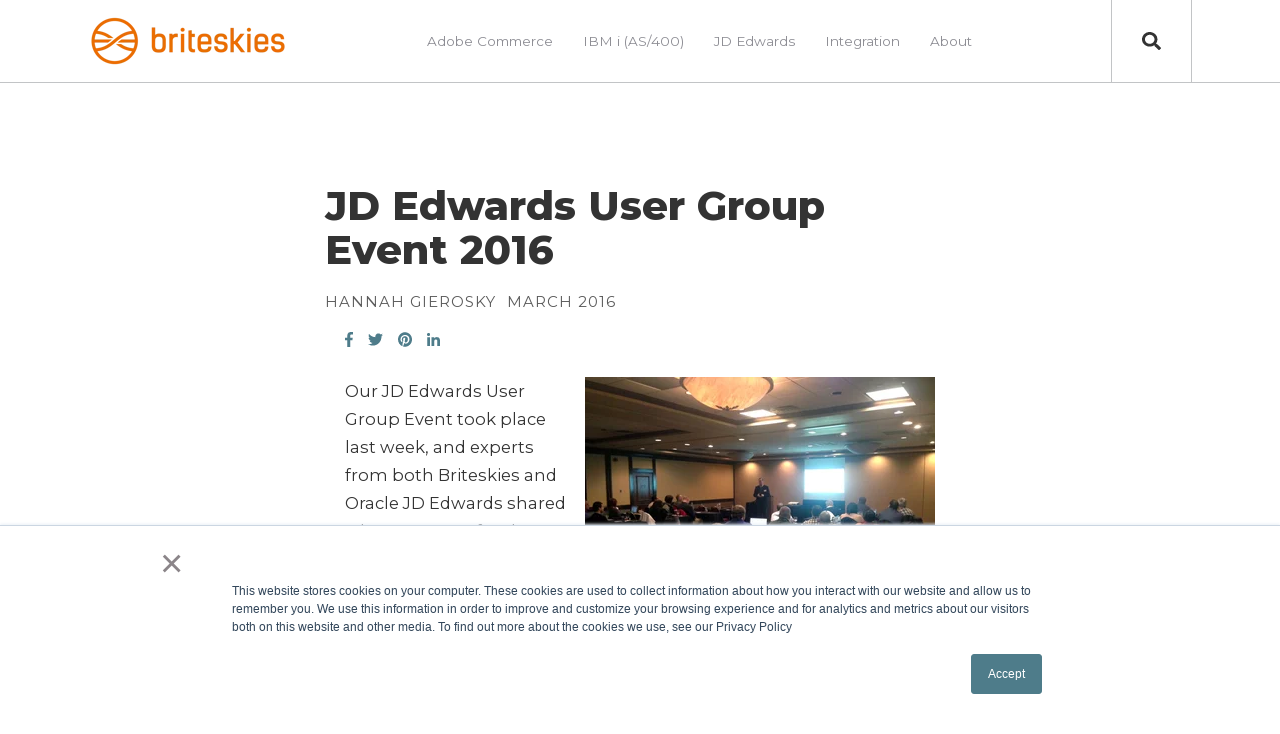

--- FILE ---
content_type: text/html; charset=UTF-8
request_url: https://blog.briteskies.com/blog/jd-edwards-user-group-event-2016
body_size: 13625
content:
<!doctype html><html lang="en-us"><head>
    <meta charset="utf-8">
    <title>JD Edwards User Group Event 2016</title>
    <link rel="shortcut icon" href="https://blog.briteskies.com/hubfs/2022%20briteskies-logo-icon-orange%20-1.png">
    <meta name="description" content="Check out what we discussed at our recent JD Edwards User Group Event. ">
    
    

    <meta name="viewport" content="width=device-width, initial-scale=1">

    <script src="/hs/hsstatic/jquery-libs/static-1.4/jquery/jquery-1.11.2.js"></script>
<script>hsjQuery = window['jQuery'];</script>
    <meta property="og:description" content="Check out what we discussed at our recent JD Edwards User Group Event. ">
    <meta property="og:title" content="JD Edwards User Group Event 2016">
    <meta name="twitter:description" content="Check out what we discussed at our recent JD Edwards User Group Event. ">
    <meta name="twitter:title" content="JD Edwards User Group Event 2016">

    

    
    <style>
a.cta_button{-moz-box-sizing:content-box !important;-webkit-box-sizing:content-box !important;box-sizing:content-box !important;vertical-align:middle}.hs-breadcrumb-menu{list-style-type:none;margin:0px 0px 0px 0px;padding:0px 0px 0px 0px}.hs-breadcrumb-menu-item{float:left;padding:10px 0px 10px 10px}.hs-breadcrumb-menu-divider:before{content:'›';padding-left:10px}.hs-featured-image-link{border:0}.hs-featured-image{float:right;margin:0 0 20px 20px;max-width:50%}@media (max-width: 568px){.hs-featured-image{float:none;margin:0;width:100%;max-width:100%}}.hs-screen-reader-text{clip:rect(1px, 1px, 1px, 1px);height:1px;overflow:hidden;position:absolute !important;width:1px}
</style>


<script type="application/ld+json" class="test">
{
  "@context": "https://schema.org",
  "@type": "BlogPosting",
  "headline": "JD Edwards User Group Event 2016",
  "image": [
    "https://cdn2.hubspot.net/hubfs/347829/briteskies-blog-jd-edwards-1.jpg"
   ],
  "mainEntityOfPage": {
    "@type": "WebPage",
    "@id": "https://blog.briteskies.com/blog/jd-edwards-user-group-event-2016"
  },
  "datePublished": "2024-10-01",
  "dateModified": "2024-10-01"
}
</script>

<link rel="stylesheet" href="https://blog.briteskies.com/hubfs/hub_generated/template_assets/1/162947717554/1767743190228/template_main.min.css">
<link rel="stylesheet" href="https://blog.briteskies.com/hubfs/hub_generated/template_assets/1/161352135570/1767743193680/template_child.min.css">
<link rel="stylesheet" href="https://cdnjs.cloudflare.com/ajax/libs/font-awesome/5.13.0/css/all.min.css">
<link rel="stylesheet" href="https://blog.briteskies.com/hubfs/hub_generated/template_assets/1/162949039254/1767743193779/template__header_row_01_01.min.css">

			<style>
				
				
				  
				    
					
				    
					
				    
					
				    
					
				
			</style>
      

		<style>
			
			.atmc-header.sticky {
				background-color: #FFFFFF;
			}
			.atmc-header-default {
				background-color: #FFFFFF;
			}
			@media (max-width: 991px) {
				.atmc-header {
					background-color: #FFFFFF;
				}
				.atmc-header-transparent {
					
				}
			}
		</style>
	
<link rel="stylesheet" href="https://7052064.fs1.hubspotusercontent-na1.net/hubfs/7052064/hub_generated/module_assets/1/-2712622/1767723352478/module_search_input.min.css">

<style>
  #hs_cos_wrapper_site_search .hs-search-field__bar>form {}

#hs_cos_wrapper_site_search .hs-search-field__bar>form>label {}

#hs_cos_wrapper_site_search .hs-search-field__bar>form>.hs-search-field__input {}

#hs_cos_wrapper_site_search .hs-search-field__button {}

#hs_cos_wrapper_site_search .hs-search-field__button:hover,
#hs_cos_wrapper_site_search .hs-search-field__button:focus {}

#hs_cos_wrapper_site_search .hs-search-field__button:active {}

#hs_cos_wrapper_site_search .hs-search-field--open .hs-search-field__suggestions {}

#hs_cos_wrapper_site_search .hs-search-field--open .hs-search-field__suggestions a {}

#hs_cos_wrapper_site_search .hs-search-field--open .hs-search-field__suggestions a:hover {}

</style>

<link rel="stylesheet" href="/hs/hsstatic/AsyncSupport/static-1.501/sass/comments_listing_asset.css">
<style>
  @font-face {
    font-family: "Montserrat";
    font-weight: 800;
    font-style: normal;
    font-display: swap;
    src: url("/_hcms/googlefonts/Montserrat/800.woff2") format("woff2"), url("/_hcms/googlefonts/Montserrat/800.woff") format("woff");
  }
  @font-face {
    font-family: "Montserrat";
    font-weight: 700;
    font-style: normal;
    font-display: swap;
    src: url("/_hcms/googlefonts/Montserrat/700.woff2") format("woff2"), url("/_hcms/googlefonts/Montserrat/700.woff") format("woff");
  }
  @font-face {
    font-family: "Montserrat";
    font-weight: 600;
    font-style: normal;
    font-display: swap;
    src: url("/_hcms/googlefonts/Montserrat/600.woff2") format("woff2"), url("/_hcms/googlefonts/Montserrat/600.woff") format("woff");
  }
  @font-face {
    font-family: "Montserrat";
    font-weight: 400;
    font-style: normal;
    font-display: swap;
    src: url("/_hcms/googlefonts/Montserrat/regular.woff2") format("woff2"), url("/_hcms/googlefonts/Montserrat/regular.woff") format("woff");
  }
  @font-face {
    font-family: "Montserrat";
    font-weight: 500;
    font-style: italic;
    font-display: swap;
    src: url("/_hcms/googlefonts/Montserrat/500italic.woff2") format("woff2"), url("/_hcms/googlefonts/Montserrat/500italic.woff") format("woff");
  }
  @font-face {
    font-family: "Montserrat";
    font-weight: 700;
    font-style: normal;
    font-display: swap;
    src: url("/_hcms/googlefonts/Montserrat/700.woff2") format("woff2"), url("/_hcms/googlefonts/Montserrat/700.woff") format("woff");
  }
</style>

<!-- Editor Styles -->
<style id="hs_editor_style" type="text/css">
.footer-global-row-0-force-full-width-section > .row-fluid {
  max-width: none !important;
}
/* HubSpot Non-stacked Media Query Styles */
@media (min-width:768px) {
  .footer-global-row-0-vertical-alignment > .row-fluid {
    display: -ms-flexbox !important;
    -ms-flex-direction: row;
    display: flex !important;
    flex-direction: row;
  }
  .footer-global-module-1-vertical-alignment {
    display: -ms-flexbox !important;
    -ms-flex-direction: column !important;
    -ms-flex-pack: center !important;
    display: flex !important;
    flex-direction: column !important;
    justify-content: center !important;
  }
  .footer-global-module-1-vertical-alignment > div {
    flex-shrink: 0 !important;
  }
}
/* HubSpot Styles (default) */
.footer-global-row-0-padding {
  padding-top: 0px !important;
  padding-bottom: 0px !important;
  padding-left: 0px !important;
  padding-right: 0px !important;
}
</style>
    <script type="application/ld+json">
{
  "mainEntityOfPage" : {
    "@type" : "WebPage",
    "@id" : "https://blog.briteskies.com/blog/jd-edwards-user-group-event-2016"
  },
  "author" : {
    "name" : "Hannah Gierosky",
    "url" : "https://blog.briteskies.com/blog/author/hannah-gierosky",
    "@type" : "Person"
  },
  "headline" : "JD Edwards User Group Event 2016",
  "datePublished" : "2016-03-07T17:02:15.000Z",
  "dateModified" : "2020-06-30T02:12:19.748Z",
  "publisher" : {
    "name" : "Briteskies",
    "logo" : {
      "url" : "https://347829.fs1.hubspotusercontent-na1.net/hubfs/347829/Branding/Logos/Briteskies%20Logos/2022briteskies-logo-horizontal-orange.png",
      "@type" : "ImageObject"
    },
    "@type" : "Organization"
  },
  "@context" : "https://schema.org",
  "@type" : "BlogPosting",
  "image" : [ "https://cdn2.hubspot.net/hubfs/347829/briteskies-blog-jd-edwards-1.jpg" ]
}
</script>


  <script data-search_input-config="config_site_search" type="application/json">
  {
    "autosuggest_results_message": "Results for \u201C[[search_term]]\u201D",
    "autosuggest_no_results_message": "There are no autosuggest results for \u201C[[search_term]]\u201D",
    "sr_empty_search_field_message": "There are no suggestions because the search field is empty.",
    "sr_autosuggest_results_message": "There are currently [[number_of_results]] auto-suggested results for [[search_term]]. Navigate to the results list by pressing the down arrow key, or press return to search for all results.",
    "sr_search_field_aria_label": "This is a search field with an auto-suggest feature attached.",
    "sr_search_button_aria_label": "Search"
  }
  </script>

  <script id="hs-search-input__valid-content-types" type="application/json">
    [
      
        "SITE_PAGE",
      
        "LANDING_PAGE",
      
        "BLOG_POST",
      
        "LISTING_PAGE",
      
        "KNOWLEDGE_ARTICLE",
      
        "HS_CASE_STUDY"
      
    ]
  </script>


    
<!--  Added by GoogleAnalytics4 integration -->
<script>
var _hsp = window._hsp = window._hsp || [];
window.dataLayer = window.dataLayer || [];
function gtag(){dataLayer.push(arguments);}

var useGoogleConsentModeV2 = true;
var waitForUpdateMillis = 1000;


if (!window._hsGoogleConsentRunOnce) {
  window._hsGoogleConsentRunOnce = true;

  gtag('consent', 'default', {
    'ad_storage': 'denied',
    'analytics_storage': 'denied',
    'ad_user_data': 'denied',
    'ad_personalization': 'denied',
    'wait_for_update': waitForUpdateMillis
  });

  if (useGoogleConsentModeV2) {
    _hsp.push(['useGoogleConsentModeV2'])
  } else {
    _hsp.push(['addPrivacyConsentListener', function(consent){
      var hasAnalyticsConsent = consent && (consent.allowed || (consent.categories && consent.categories.analytics));
      var hasAdsConsent = consent && (consent.allowed || (consent.categories && consent.categories.advertisement));

      gtag('consent', 'update', {
        'ad_storage': hasAdsConsent ? 'granted' : 'denied',
        'analytics_storage': hasAnalyticsConsent ? 'granted' : 'denied',
        'ad_user_data': hasAdsConsent ? 'granted' : 'denied',
        'ad_personalization': hasAdsConsent ? 'granted' : 'denied'
      });
    }]);
  }
}

gtag('js', new Date());
gtag('set', 'developer_id.dZTQ1Zm', true);
gtag('config', 'G-6DMEKER2ED');
</script>
<script async src="https://www.googletagmanager.com/gtag/js?id=G-6DMEKER2ED"></script>

<!-- /Added by GoogleAnalytics4 integration -->


<script type="text/javascript">
  WebFontConfig = {
    google: { families: [ 'Raleway:400,500,700,100,300:latin' ] }
  };
  (function() {
    var wf = document.createElement('script');
    wf.src = ('https:' == document.location.protocol ? 'https' : 'http') +
      '://ajax.googleapis.com/ajax/libs/webfont/1/webfont.js';
    wf.type = 'text/javascript';
    wf.async = 'true';
    var s = document.getElementsByTagName('script')[0];
    s.parentNode.insertBefore(wf, s);
  })(); </script>
<script type="text/javascript">
  var _gaq = _gaq || [];
  _gaq.push(['_setAccount', 'UA-7775788-1']);
  _gaq.push(['_trackPageview']);

  (function() {
    var ga = document.createElement('script'); ga.type = 'text/javascript'; ga.async = true;
    ga.src = ('https:' == document.location.protocol ? 'https://ssl' : 'http://www') + '.google-analytics.com/ga.js';
    var s = document.getElementsByTagName('script')[0]; s.parentNode.insertBefore(ga, s);
  })();
</script>

<!-- Global site tag (gtag.js) - Google Analytics -->
<script async src="https://www.googletagmanager.com/gtag/js?id=G-6DMEKER2ED"></script>
<script>
  window.dataLayer = window.dataLayer || [];
  function gtag(){dataLayer.push(arguments);}
  gtag('js', new Date());

  gtag('config', 'G-6DMEKER2ED');
</script>

<!-- This site is converting visitors into subscribers and customers with OptinMonster - https://optinmonster.com --> <script>(function(d,u,ac){var s=d.createElement('script');s.type='text/javascript';s.src='https://a.omappapi.com/app/js/api.min.js';s.async=true;s.dataset.user=u;s.dataset.account=ac;d.getElementsByTagName('head')[0].appendChild(s);})(document,56273,63497);</script> <!-- / https://optinmonster.com -->
<meta property="og:image" content="https://blog.briteskies.com/hubfs/briteskies-blog-jd-edwards-1.jpg">
<meta property="og:image:width" content="1600">
<meta property="og:image:height" content="900">
<meta property="og:image:alt" content="briteskies-blog-jd-edwards-1">
<meta name="twitter:image" content="https://blog.briteskies.com/hubfs/briteskies-blog-jd-edwards-1.jpg">
<meta name="twitter:image:alt" content="briteskies-blog-jd-edwards-1">

<meta property="og:url" content="https://blog.briteskies.com/blog/jd-edwards-user-group-event-2016">
<meta name="twitter:card" content="summary_large_image">
<meta name="twitter:creator" content="@BriteskiesCLE">

<link rel="canonical" href="https://blog.briteskies.com/blog/jd-edwards-user-group-event-2016">

<meta property="og:type" content="article">
<link rel="alternate" type="application/rss+xml" href="https://blog.briteskies.com/blog/rss.xml">
<meta name="twitter:domain" content="blog.briteskies.com">
<meta name="twitter:site" content="@BriteskiesCle">
<script src="//platform.linkedin.com/in.js" type="text/javascript">
    lang: en_US
</script>

<meta http-equiv="content-language" content="en-us">






  <meta name="generator" content="HubSpot"></head>
	
	
	
	
	
	

	

	
	
	
	
	
		
	
	
	
		
  <body class="atmc-body-header-default">
    <div class="body-wrapper   hs-content-id-4079041330 hs-blog-post hs-content-path-blog-jd-edwards-user-group-event-2016 hs-content-name-jd-edwards-user-group-event-2016 hs-blog-name-blog-current-version hs-blog-id-421412376">
		  
			
			  <div data-global-resource-path="briteskies_theme/Briteskies Atomic/templates/partials/header.html">
  <a href="#main-content" class="header_skip">Skip to content</a>




  
		
 









  

  
  <div class="atmc-header-wrapper atmc-header-wrapper-default">
		<header class="atmc-header atmc-header_absolute_sticky atmc-header-default atmc-header-dark">
			<div class="atmc-header_container">		

				
				<div class="atmc-header_logo">
					
					<a href="https://www.briteskies.com" class="atmc-header_logo_dark">
						
							
						
							<img src="https://blog.briteskies.com/hs-fs/hubfs/2022briteskies-logo-horizontal-orange.png?width=200&amp;height=52&amp;name=2022briteskies-logo-horizontal-orange.png" alt="briteskies-logo-ecommerce-experts" width="200" height="52" srcset="https://blog.briteskies.com/hs-fs/hubfs/2022briteskies-logo-horizontal-orange.png?width=100&amp;height=26&amp;name=2022briteskies-logo-horizontal-orange.png 100w, https://blog.briteskies.com/hs-fs/hubfs/2022briteskies-logo-horizontal-orange.png?width=200&amp;height=52&amp;name=2022briteskies-logo-horizontal-orange.png 200w, https://blog.briteskies.com/hs-fs/hubfs/2022briteskies-logo-horizontal-orange.png?width=300&amp;height=78&amp;name=2022briteskies-logo-horizontal-orange.png 300w, https://blog.briteskies.com/hs-fs/hubfs/2022briteskies-logo-horizontal-orange.png?width=400&amp;height=104&amp;name=2022briteskies-logo-horizontal-orange.png 400w, https://blog.briteskies.com/hs-fs/hubfs/2022briteskies-logo-horizontal-orange.png?width=500&amp;height=130&amp;name=2022briteskies-logo-horizontal-orange.png 500w, https://blog.briteskies.com/hs-fs/hubfs/2022briteskies-logo-horizontal-orange.png?width=600&amp;height=156&amp;name=2022briteskies-logo-horizontal-orange.png 600w" sizes="(max-width: 200px) 100vw, 200px">
						
					</a>
				</div>

				
				
				<div class="atmc-header_menu-wrapper">
					<div class="atmc-header_navigation">
						<div class="atmc-header_menu">
							<div id="hs_menu_wrapper_header_" class="hs-menu-wrapper active-branch flyouts hs-menu-flow-horizontal" role="navigation" data-sitemap-name="default" data-menu-id="148784871569" aria-label="Navigation Menu">
 <ul role="menu">
  <li class="hs-menu-item hs-menu-depth-1 hs-item-has-children" role="none"><a href="https://www.briteskies.com/magento-commerce-solutions" aria-haspopup="true" aria-expanded="false" role="menuitem">Adobe Commerce</a>
   <ul role="menu" class="hs-menu-children-wrapper">
    <li class="hs-menu-item hs-menu-depth-2" role="none"><a href="https://www.briteskies.com/magento-ecommerce-consulting-services" role="menuitem">Managed Services</a></li>
    <li class="hs-menu-item hs-menu-depth-2" role="none"><a href="https://www.briteskies.com/magento-commerce-marketing-tips" role="menuitem">Digital Marketing</a></li>
    <li class="hs-menu-item hs-menu-depth-2" role="none"><a href="https://www.briteskies.com/magento-ecommerce-implementation-planning" role="menuitem">Implementation </a></li>
    <li class="hs-menu-item hs-menu-depth-2" role="none"><a href="https://www.briteskies.com/magento-ecommerce-integration" role="menuitem">Integration</a></li>
   </ul></li>
  <li class="hs-menu-item hs-menu-depth-1 hs-item-has-children" role="none"><a href="https://www.briteskies.com/ibm-i-as400-development-consulting-experts" aria-haspopup="true" aria-expanded="false" role="menuitem">IBM i (AS/400)</a>
   <ul role="menu" class="hs-menu-children-wrapper">
    <li class="hs-menu-item hs-menu-depth-2" role="none"><a href="https://www.briteskies.com/ibm-i-as400-support-services-audits-strategy-planning" role="menuitem">Managed Services</a></li>
    <li class="hs-menu-item hs-menu-depth-2" role="none"><a href="https://www.briteskies.com/ibm-i-as400-consulting-development-staffing-services" role="menuitem">Development</a></li>
    <li class="hs-menu-item hs-menu-depth-2" role="none"><a href="https://www.briteskies.com/ibm-i-as400-modernization-api-support-services" role="menuitem">Modernization</a></li>
    <li class="hs-menu-item hs-menu-depth-2" role="none"><a href="https://www.briteskies.com/ibm-i-as400-security" role="menuitem">Security</a></li>
    <li class="hs-menu-item hs-menu-depth-2" role="none"><a href="https://www.briteskies.com/ibm-i-as400-and-edi" role="menuitem">EDI</a></li>
    <li class="hs-menu-item hs-menu-depth-2" role="none"><a href="https://www.briteskies.com/ibm-i-as400-integration-consulting-services" role="menuitem">Integration </a></li>
   </ul></li>
  <li class="hs-menu-item hs-menu-depth-1 hs-item-has-children" role="none"><a href="https://www.briteskies.com/jd-edwards-partner-support-services" aria-haspopup="true" aria-expanded="false" role="menuitem">JD Edwards</a>
   <ul role="menu" class="hs-menu-children-wrapper">
    <li class="hs-menu-item hs-menu-depth-2" role="none"><a href="https://www.briteskies.com/jd-edwards-support-services-audits-strategy-planning" role="menuitem">Managed Services</a></li>
    <li class="hs-menu-item hs-menu-depth-2" role="none"><a href="https://www.briteskies.com/jde-enterpriseone-functional-consulting-and-technical-support-services" role="menuitem">JDE E1</a></li>
    <li class="hs-menu-item hs-menu-depth-2" role="none"><a href="https://www.briteskies.com/jd-edwards-world-functional-consulting-and-technical-support-services" role="menuitem">JDE World</a></li>
    <li class="hs-menu-item hs-menu-depth-2" role="none"><a href="https://www.briteskies.com/jd-edwards-functional-consulting-technical-support-services" role="menuitem">Consulting </a></li>
    <li class="hs-menu-item hs-menu-depth-2" role="none"><a href="https://www.briteskies.com/jde-integration-support-services" role="menuitem">Integration </a></li>
   </ul></li>
  <li class="hs-menu-item hs-menu-depth-1" role="none"><a href="https://www.briteskies.com/ecommerce-erp-edi-third-party-integration" role="menuitem">Integration</a></li>
  <li class="hs-menu-item hs-menu-depth-1 hs-item-has-children" role="none"><a href="https://www.briteskies.com/about-us" aria-haspopup="true" aria-expanded="false" role="menuitem">About</a>
   <ul role="menu" class="hs-menu-children-wrapper">
    <li class="hs-menu-item hs-menu-depth-2" role="none"><a href="https://blog.briteskies.com/blog" role="menuitem">Blog</a></li>
    <li class="hs-menu-item hs-menu-depth-2" role="none"><a href="https://www.briteskies.com/briteskies-customer-success-stories" role="menuitem">Projects</a></li>
    <li class="hs-menu-item hs-menu-depth-2" role="none"><a href="https://www.briteskies.com/briteskies-careers-join-the-team" role="menuitem">Careers </a></li>
   </ul></li>
 </ul>
</div>
						</div>
					</div>
				</div>
				

				
				<div class="atmc-header_right">
					<div class="atmc-header_language-switcher-wrapper h-full"></div>
					
						
							<div class="atmc-header_search_trigger-wrapper h-full"></div>
						
					
				</div>

				
				

			
				
			

      



			</div>
		</header>
  </div>

  
  











		
		<div class="atmc-header-hidden hidden">
			
		</div>

		<div class="atmc-header-01_search_trigger hidden">
			<svg version="1.0" xmlns="http://www.w3.org/2000/svg" viewbox="0 0 512 512" aria-hidden="true"><g id="search1_layer"><path d="M505 442.7L405.3 343c-4.5-4.5-10.6-7-17-7H372c27.6-35.3 44-79.7 44-128C416 93.1 322.9 0 208 0S0 93.1 0 208s93.1 208 208 208c48.3 0 92.7-16.4 128-44v16.3c0 6.4 2.5 12.5 7 17l99.7 99.7c9.4 9.4 24.6 9.4 33.9 0l28.3-28.3c9.4-9.4 9.4-24.6.1-34zM208 336c-70.7 0-128-57.2-128-128 0-70.7 57.2-128 128-128 70.7 0 128 57.2 128 128 0 70.7-57.2 128-128 128z" /></g></svg>
		</div>
		<div class="atmc-header-01_search">
			<div>
				<div class="atmc-header-01_search_top block text-right">
					<div class="atmc-header-01_search_close">
						<div class="hamburger hamburger--slider js-hamburger is-active">
							<div class="hamburger-box">
								<div class="hamburger-inner"></div>
							</div>
						</div>
					</div>
				</div>
				<div id="hs_cos_wrapper_site_search" class="hs_cos_wrapper hs_cos_wrapper_widget hs_cos_wrapper_type_module" style="" data-hs-cos-general-type="widget" data-hs-cos-type="module">












  












<div class="hs-search-field">
    <div class="hs-search-field__bar hs-search-field__bar--button-inline  ">
      <form data-hs-do-not-collect="true" class="hs-search-field__form" action="/hs-search-results">

        <label class="hs-search-field__label show-for-sr" for="site_search-input">This is a search field with an auto-suggest feature attached.</label>

        <input role="combobox" aria-expanded="false" aria-controls="autocomplete-results" aria-label="This is a search field with an auto-suggest feature attached." type="search" class="hs-search-field__input" id="site_search-input" name="q" autocomplete="off" aria-autocomplete="list" placeholder="Search">

        
          
            <input type="hidden" name="type" value="SITE_PAGE">
          
        
          
        
          
            <input type="hidden" name="type" value="BLOG_POST">
          
        
          
            <input type="hidden" name="type" value="LISTING_PAGE">
          
        
          
        
          
        

        

        <button class="hs-search-field__button " aria-label="Search"> </button>
        <div class="hs-search-field__suggestions-container ">
          <ul id="autocomplete-results" role="listbox" aria-label="term" class="hs-search-field__suggestions">
            
              <li role="option" tabindex="-1" aria-posinset="1" aria-setsize="0" class="results-for show-for-sr">There are no suggestions because the search field is empty.</li>
            
          </ul>
        </div>
      </form>
    </div>
    <div id="sr-messenger" class="hs-search-sr-message-container show-for-sr" role="status" aria-live="polite" aria-atomic="true">
    </div>
</div>

</div>
			</div>
		</div>
		  
	

</div>
			
			
			

			<div id="main-content">
      
<div class="atmc-blog-template-01">
	
	<div class="dnd-section atmc-blog-header">
		<div class="atmc-container atmc-container-xs">
			
      <!-- Post Header -->
			<div class="mb-12">
				<h1><span id="hs_cos_wrapper_name" class="hs_cos_wrapper hs_cos_wrapper_meta_field hs_cos_wrapper_type_text" style="" data-hs-cos-general-type="meta_field" data-hs-cos-type="text">JD Edwards User Group Event 2016</span></h1>
				<div class="atmc-blog-post_meta atmc-cap mb-6">
					
						<a href="https://blog.briteskies.com/blog/author/hannah-gierosky">
							Hannah Gierosky
						</a>
					
					<div class="atmc-blog-psot_timestamp">
						March 2016
					</div>
      	</div>    

				
		
		<div class="atmc-container atmc-container-xs">
      <!-- Post Body -->
			<div class="atmc-blog-post">
			  <div id="" class="atmc-social-links-01 text-left blog-share ">
	
	<div class="inline-flex items-center ds:flex-row">
		
		
			
				<div class="atmc-social-01-wrapper sr-invisible fadeInBottom">
					<a class="atmc-social atmc-social-01 bg-primary fill-primary  atmc-hover-translateY" href="https://www.facebook.com/sharer/sharer.php?u=https://blog.briteskies.com/blog/jd-edwards-user-group-event-2016" target="_blank" rel="noopener">
						<svg version="1.0" xmlns="http://www.w3.org/2000/svg" viewbox="0 0 264 512" aria-hidden="true"><g id="facebook-f1_layer"><path d="M76.7 512V283H0v-91h76.7v-71.7C76.7 42.4 124.3 0 193.8 0c33.3 0 61.9 2.5 70.2 3.6V85h-48.2c-37.8 0-45.1 18-45.1 44.3V192H256l-11.7 91h-73.6v229" /></g></svg>
					</a>
				</div>
			
			
				<div class="atmc-social-01-wrapper sr-invisible fadeInBottom">
					<a class="atmc-social atmc-social-01 bg-primary fill-primary  atmc-hover-translateY" href="https://twitter.com/intent/tweet?url=&amp;text=https://blog.briteskies.com/blog/jd-edwards-user-group-event-2016" target="_blank" rel="noopener">
						<svg version="1.0" xmlns="http://www.w3.org/2000/svg" viewbox="0 0 512 512" aria-hidden="true"><g id="twitter2_layer"><path d="M459.37 151.716c.325 4.548.325 9.097.325 13.645 0 138.72-105.583 298.558-298.558 298.558-59.452 0-114.68-17.219-161.137-47.106 8.447.974 16.568 1.299 25.34 1.299 49.055 0 94.213-16.568 130.274-44.832-46.132-.975-84.792-31.188-98.112-72.772 6.498.974 12.995 1.624 19.818 1.624 9.421 0 18.843-1.3 27.614-3.573-48.081-9.747-84.143-51.98-84.143-102.985v-1.299c13.969 7.797 30.214 12.67 47.431 13.319-28.264-18.843-46.781-51.005-46.781-87.391 0-19.492 5.197-37.36 14.294-52.954 51.655 63.675 129.3 105.258 216.365 109.807-1.624-7.797-2.599-15.918-2.599-24.04 0-57.828 46.782-104.934 104.934-104.934 30.213 0 57.502 12.67 76.67 33.137 23.715-4.548 46.456-13.32 66.599-25.34-7.798 24.366-24.366 44.833-46.132 57.827 21.117-2.273 41.584-8.122 60.426-16.243-14.292 20.791-32.161 39.308-52.628 54.253z" /></g></svg>
					</a>
				</div>
			
			
				<div class="atmc-social-01-wrapper sr-invisible fadeInBottom">
					<a class="atmc-social atmc-social-01 bg-primary fill-primary  atmc-hover-translateY" href="https://pinterest.com/pin/create/button/?url=https://blog.briteskies.com/blog/jd-edwards-user-group-event-2016" target="_blank" rel="noopener">
						<svg version="1.0" xmlns="http://www.w3.org/2000/svg" viewbox="0 0 496 512" aria-hidden="true"><g id="pinterest3_layer"><path d="M496 256c0 137-111 248-248 248-25.6 0-50.2-3.9-73.4-11.1 10.1-16.5 25.2-43.5 30.8-65 3-11.6 15.4-59 15.4-59 8.1 15.4 31.7 28.5 56.8 28.5 74.8 0 128.7-68.8 128.7-154.3 0-81.9-66.9-143.2-152.9-143.2-107 0-163.9 71.8-163.9 150.1 0 36.4 19.4 81.7 50.3 96.1 4.7 2.2 7.2 1.2 8.3-3.3.8-3.4 5-20.3 6.9-28.1.6-2.5.3-4.7-1.7-7.1-10.1-12.5-18.3-35.3-18.3-56.6 0-54.7 41.4-107.6 112-107.6 60.9 0 103.6 41.5 103.6 100.9 0 67.1-33.9 113.6-78 113.6-24.3 0-42.6-20.1-36.7-44.8 7-29.5 20.5-61.3 20.5-82.6 0-19-10.2-34.9-31.4-34.9-24.9 0-44.9 25.7-44.9 60.2 0 22 7.4 36.8 7.4 36.8s-24.5 103.8-29 123.2c-5 21.4-3 51.6-.9 71.2C65.4 450.9 0 361.1 0 256 0 119 111 8 248 8s248 111 248 248z" /></g></svg>
					</a>
				</div>
			
			
				<div class="atmc-social-01-wrapper sr-invisible fadeInBottom">
					<a class="atmc-social atmc-social-01 bg-primary fill-primary  atmc-hover-translateY" href="https://www.linkedin.com/shareArticle?mini=true&amp;url=https://blog.briteskies.com/blog/jd-edwards-user-group-event-2016" target="_blank" rel="noopener">
						<svg version="1.0" xmlns="http://www.w3.org/2000/svg" viewbox="0 0 448 512" aria-hidden="true"><g id="linkedin-in4_layer"><path d="M100.3 480H7.4V180.9h92.9V480zM53.8 140.1C24.1 140.1 0 115.5 0 85.8 0 56.1 24.1 32 53.8 32c29.7 0 53.8 24.1 53.8 53.8 0 29.7-24.1 54.3-53.8 54.3zM448 480h-92.7V334.4c0-34.7-.7-79.2-48.3-79.2-48.3 0-55.7 37.7-55.7 76.7V480h-92.8V180.9h89.1v40.8h1.3c12.4-23.5 42.7-48.3 87.9-48.3 94 0 111.3 61.9 111.3 142.3V480z" /></g></svg>
					</a>
				</div>
			
		
		
	</div>
	
</div>
				<div class="atmc-blog-post_body mt-8">
					<span id="hs_cos_wrapper_post_body" class="hs_cos_wrapper hs_cos_wrapper_meta_field hs_cos_wrapper_type_rich_text" style="" data-hs-cos-general-type="meta_field" data-hs-cos-type="rich_text"><p><img loading="lazy" src="https://blog.briteskies.com/hs-fs/hubfs/Images_Blog/jde-event-2016.jpg.jpeg?width=350&amp;name=jde-event-2016.jpg.jpeg" alt="jde-event-2016.jpg.jpeg" title="jde-event-2016.jpg.jpeg" width="350" data-constrained="true" style="width: 350px; margin: 0px 0px 10px 10px; float: right;" srcset="https://blog.briteskies.com/hs-fs/hubfs/Images_Blog/jde-event-2016.jpg.jpeg?width=175&amp;name=jde-event-2016.jpg.jpeg 175w, https://blog.briteskies.com/hs-fs/hubfs/Images_Blog/jde-event-2016.jpg.jpeg?width=350&amp;name=jde-event-2016.jpg.jpeg 350w, https://blog.briteskies.com/hs-fs/hubfs/Images_Blog/jde-event-2016.jpg.jpeg?width=525&amp;name=jde-event-2016.jpg.jpeg 525w, https://blog.briteskies.com/hs-fs/hubfs/Images_Blog/jde-event-2016.jpg.jpeg?width=700&amp;name=jde-event-2016.jpg.jpeg 700w, https://blog.briteskies.com/hs-fs/hubfs/Images_Blog/jde-event-2016.jpg.jpeg?width=875&amp;name=jde-event-2016.jpg.jpeg 875w, https://blog.briteskies.com/hs-fs/hubfs/Images_Blog/jde-event-2016.jpg.jpeg?width=1050&amp;name=jde-event-2016.jpg.jpeg 1050w" sizes="(max-width: 350px) 100vw, 350px">Our JD Edwards User Group Event took place last week, and experts from both Briteskies and Oracle JD Edwards shared what to expect for the future of JD Edwards. If you were not able to make it to the event, this recap should give you an idea of what was discussed. While it’s certainly not the same as being there, read on to see what topics were covered.</p>
<!--more-->
<h2 style="font-size: 30px;">Mike Stahl, Oracle Sales Consulting Manager</h2>
<p>Mike Stahl kicked off the event by going into the JD Edwards World and EnterpriseOne roadmaps.</p>
<p>Some highlights from the roadmap discussion were that major releases will occur every three years, with smaller releases for tools and applications happening every year. This schedule will make it easier for JDE users to stay current and simplifies the upgrade process. Smaller, more frequent upgrades make the process easier because only those things being upgraded will require testing, as opposed to the entire system.</p>
<p>One interesting tool that Mike demonstrated was a new comparison feature on LearnJDE.com. This tool lets you compare the version you are currently running with what your organization is upgrading to along with apps you are running. It then generates a list of what will change in that upgrade.</p>
<h2 style="font-size: 30px;">Greg Smith, Oracle Distinguished Sales Consultant</h2>
<p>We learned a lot from Greg Smith as he demoed some new EnterpriseOne functionalities for us.</p>
<h3 style="font-size: 24px;"><span style="font-weight: normal;">Internet of Things Orchestrator</span></h3>
<p>Internet of Things is utilized for aspects like asset management, equipment maintenance, shop floor monitoring, quality information, and more. As Greg said, IoT is all about automating those things that companies have previously done in a manual, labor-intensive, error-prone process in the past.</p>
<p>The Internet of Things Orchestrator allows business users to collect and filter raw data collected from sensors or devices in the field or on equipment and feed that data into EnterpriseOne. Using Orchestrator, users can then set up commands and create algorithms using the collected data to automate transactions between applications and EnterpriseOne.</p>
<p>Check out the video below for a demonstration of Orchestrator, and stay tuned for a future blog going into more detail about IoT Orchestrator.</p>
<div class="hs-responsive-embed-wrapper hs-responsive-embed" style="width: 100%; height: auto; position: relative; overflow: hidden; padding: 0; max-width: 640px; max-height: 360px; min-width: 256px; margin: 0px auto; display: block;">
<div class="hs-responsive-embed-inner-wrapper" style="position: relative; overflow: hidden; max-width: 100%; padding-bottom: 56.25%; margin: 0;"><iframe class="hs-responsive-embed-iframe" style="position: absolute; top: 0; left: 0; width: 100%; height: 100%; border: none;" xml="lang" src="https://www.youtube.com/embed/6bXhgAUfZJ8" width="640" height="360" frameborder="0" allowfullscreen data-service="youtube"></iframe></div>
</div>
<p>&nbsp;</p>
<h3 style="font-size: 24px; font-weight: normal;">EnterpriseOne Page Composer</h3>
<p>The new Page Composer for EnterpriseOne is a way for the end user to create his or her own pages on their E1 instance. Available on the 9.2 tools release, this tool gives users the ability to build a page without writing a single line of code. As Greg demonstrated live for us, pages are designed and published from within a browser, giving users control over design and making configurations much easier.</p>
<h2 style="font-size: 30px;">Dave Balser, Briteskies JD Edwards Delivery Director</h2>
<p>Dave’s presentation focused on sharing knowledge learned at the annual <a href="/blog/jd-edwards-partner-summit-2016" target="_blank" rel="noopener">JD Edwards Partner Summit</a>, including One View Financial Statements and the IASB/FASB Revenue Recognition process, as well as an overview of World upgrade options.</p>
<h3 style="font-size: 24px; font-weight: normal;">One View Financial Statements</h3>
<p>EnterpriseOne One View Financial Statements will seem familiar to World users, as One View is essentially EnterpriseOne’s answer to World’s FASTRs. With JD Edwards making a push to move more operations away from developers in favor of Business Analysts and system users, One View allows users to build their own financial statements. Without the need for IT involvement, financial users can now create their own reports.</p>
<h3 style="font-size: 24px;"><span style="font-weight: normal;">IASB/FASB Revenue Recognition</span></h3>
<p>The International Accounting Standards Board (IASB) and Financial Accounting Standards Board (FASB) have set up new accounting rules that will take effect in 2018. These standards will require revenue to be recognized when the performance obligations are complete, as opposed to when the invoice is sent. To accommodate those new standards, JD Edwards can now be configured to recorded the performance obligation liability at the time of invoicing, therefore recording the recognition of revenue upon completion of the performance obligation.</p>
<h3 style="font-size: 24px; font-weight: normal;">World Upgrade Options</h3>
<p>One topic that was not discussed much at this year’s Summit was JD Edwards World. <a href="/blog/we-love-world" target="_blank" rel="noopener">We here at Briteskies love working with JDE World</a>, and Dave highlighted some upgrade options for those running older versions. Whether that means <a href="/blog/benefits-of-upgrading-jd-edwards-world" target="_blank" rel="noopener">upgrading to the latest version of World</a> or <a href="/blog/benefits-of-migrating-from-jd-edwards-world-to-enterpriseone" target="_blank" rel="noopener">migrating to EnterpriseOne</a>, Dave went over the pros and cons of the available options. To learn more about what Dave shared concerning World upgrade options, take a look at our eBook below.</p>
<p>Thanks to all who came out to learn more about JD Edwards, and special thanks to our presenters!</p>
<p style="text-align: center;"><!--HubSpot Call-to-Action Code --><span class="hs-cta-wrapper" id="hs-cta-wrapper-becb2139-ae60-4cb6-9495-b6e287271948"><span class="hs-cta-node hs-cta-becb2139-ae60-4cb6-9495-b6e287271948" id="hs-cta-becb2139-ae60-4cb6-9495-b6e287271948"><!--[if lte IE 8]><div id="hs-cta-ie-element"></div><![endif]--><a href="https://cta-redirect.hubspot.com/cta/redirect/347829/becb2139-ae60-4cb6-9495-b6e287271948" target="_blank" rel="noopener"><img class="hs-cta-img" id="hs-cta-img-becb2139-ae60-4cb6-9495-b6e287271948" style="border-width:0px;" src="https://no-cache.hubspot.com/cta/default/347829/becb2139-ae60-4cb6-9495-b6e287271948.png" alt="Click to Download Our 10 Steps to Complete Before a JDE Upgrade"></a></span><script charset="utf-8" src="/hs/cta/cta/current.js"></script><script type="text/javascript"> hbspt.cta._relativeUrls=true;hbspt.cta.load(347829, 'becb2139-ae60-4cb6-9495-b6e287271948', {"useNewLoader":"true","region":"na1"}); </script></span><!-- end HubSpot Call-to-Action Code --></p></span>
				</div>
				
				<div class="atmc-blog-post_tags my-8">
					
  					<a class="atmc-blog-post_tag-link" href="https://blog.briteskies.com/blog/topic/jd-edwards">JD Edwards</a>
					
  					<a class="atmc-blog-post_tag-link" href="https://blog.briteskies.com/blog/topic/jde-enterpriseone">JDE EnterpriseOne</a>
					
  					<a class="atmc-blog-post_tag-link" href="https://blog.briteskies.com/blog/topic/jde-world">JDE World</a>
					
				</div>
				
			</div>
		</div>
	</div>
	
	
	<div class="dnd-section bg-light">
		<div class="atmc-container atmc-container-xs">
			<h2 class="mb-8">
				Leave a Comment
			</h2>
			<div class="atmc-blog-comments">
				<div id="hs_cos_wrapper_blog_comments" class="hs_cos_wrapper hs_cos_wrapper_widget hs_cos_wrapper_type_module widget-type-blog_comments" style="" data-hs-cos-general-type="widget" data-hs-cos-type="module"><span id="hs_cos_wrapper_blog_comments_blog_comments" class="hs_cos_wrapper hs_cos_wrapper_widget hs_cos_wrapper_type_blog_comments" style="" data-hs-cos-general-type="widget" data-hs-cos-type="blog_comments">
<div class="section post-footer">
    <div id="comments-listing" class="new-comments"></div>
    
      <div id="hs_form_target_8f359851-b5c1-45e7-91af-87f4a6176398"></div>
      
      
      
      
    
</div>

</span></div>
			</div>
		</div>
	</div>
	

	
	

	<div class="dnd-section  ">
		<div class="atmc-container atmc-container-s">
			<div class="atmc-blog-recent-posts">
				<div class="atmc-content-wrapper">
					<h2 class="mb-8">Related Posts</h2>
					<div class="atmc-blog-recent-posts_list atmc-grid atmc-grid-3col">
						
  
		<a href="https://blog.briteskies.com/blog/the-oracle-jd-edwards-partner-summit" class="atmc-blog-recent-posts_post atmc-grid-col">
			<label class="atmc-cap">January 2013</label>
			<h3 class="atmc-blog-recent-posts_title atmc-h4">The Oracle JD Edwards Partner Summit</h3>
		</a>
	

  
		<a href="https://blog.briteskies.com/blog/the-recipe-for-b2b-ecommerce-success-part-three" class="atmc-blog-recent-posts_post atmc-grid-col">
			<label class="atmc-cap">September 2018</label>
			<h3 class="atmc-blog-recent-posts_title atmc-h4">The Recipe for B2B eCommerce Success: Part Three</h3>
		</a>
	

  
		<a href="https://blog.briteskies.com/blog/cut-the-crap-the-case-for-concise-ecommerce-design" class="atmc-blog-recent-posts_post atmc-grid-col">
			<label class="atmc-cap">January 2019</label>
			<h3 class="atmc-blog-recent-posts_title atmc-h4">Cut the Crap: The Case for Concise eCommerce Design</h3>
		</a>
	


					</div>
				</div>
			</div>
		</div>
	</div>
		
</div>

			</div>
			
			
        <div data-global-resource-path="briteskies_theme/Briteskies Atomic/templates/partials/footer.html">

	

		<div class="container-fluid">
<div class="row-fluid-wrapper">
<div class="row-fluid">
<div class="span12 widget-span widget-type-cell " style="" data-widget-type="cell" data-x="0" data-w="12">

<div class="row-fluid-wrapper row-depth-1 row-number-1 footer-global-row-0-padding dnd-section footer-global-row-0-force-full-width-section footer-global-row-0-vertical-alignment">
<div class="row-fluid ">
<div class="span12 widget-span widget-type-custom_widget dnd-module footer-global-module-1-vertical-alignment" style="" data-widget-type="custom_widget" data-x="0" data-w="12">
<div id="hs_cos_wrapper_footer-global-module-1" class="hs_cos_wrapper hs_cos_wrapper_widget hs_cos_wrapper_type_module" style="" data-hs-cos-general-type="widget" data-hs-cos-type="module"><footer class="footer atmc-parallax  text-white" style="
					
            background-color:#505050;
					
	      ">
    
	
	    
			<div class="atmc-site-footer">
				<div class="atmc-container">
					<div class="row-fluid">
					
						<div class="span3 mb:mb-8">

							
								<div class="">
									
									
										
										<p><span><img src="https://blog.briteskies.com/hs-fs/hubfs/Briteskies%20Logos/2022briteskies-logo-horizontal-white.png?width=150&amp;height=39&amp;name=2022briteskies-logo-horizontal-white.png" width="150" height="39" loading="lazy" alt="2022briteskies-logo-horizontal-white" style="height: auto; max-width: 100%; width: 150px;" srcset="https://blog.briteskies.com/hs-fs/hubfs/Briteskies%20Logos/2022briteskies-logo-horizontal-white.png?width=75&amp;height=20&amp;name=2022briteskies-logo-horizontal-white.png 75w, https://blog.briteskies.com/hs-fs/hubfs/Briteskies%20Logos/2022briteskies-logo-horizontal-white.png?width=150&amp;height=39&amp;name=2022briteskies-logo-horizontal-white.png 150w, https://blog.briteskies.com/hs-fs/hubfs/Briteskies%20Logos/2022briteskies-logo-horizontal-white.png?width=225&amp;height=59&amp;name=2022briteskies-logo-horizontal-white.png 225w, https://blog.briteskies.com/hs-fs/hubfs/Briteskies%20Logos/2022briteskies-logo-horizontal-white.png?width=300&amp;height=78&amp;name=2022briteskies-logo-horizontal-white.png 300w, https://blog.briteskies.com/hs-fs/hubfs/Briteskies%20Logos/2022briteskies-logo-horizontal-white.png?width=375&amp;height=98&amp;name=2022briteskies-logo-horizontal-white.png 375w, https://blog.briteskies.com/hs-fs/hubfs/Briteskies%20Logos/2022briteskies-logo-horizontal-white.png?width=450&amp;height=117&amp;name=2022briteskies-logo-horizontal-white.png 450w" sizes="(max-width: 150px) 100vw, 150px"></span></p>
<p><strong>CONTACT US</strong></p>
<p><span>2658 Scranton Road</span><br><span>Suite 3</span><br><span>Cleveland, Ohio 44113</span><br><span>216.369.3600</span></p>
<p>&nbsp;</p>
										
									
								</div>
							

						</div>
					
						<div class="span3 mb:mb-8">

							
								<div class="">
									
										<h4 class="atmc-site-footer_heading mb-4">Services</h4>
									
									
										
										<p style="line-height: 1;"><a href="https://www.briteskies.com/magento-commerce-solutions" rel="noopener" target="_blank">Adobe/Magento</a></p>
<p style="line-height: 1;"><a href="https://www.briteskies.com/jd-edwards-partner-support-services" rel="noopener" target="_blank">JD Edwards</a></p>
<p style="line-height: 1;"><a href="https://www.briteskies.com/ibm-i-as400-development-consulting-experts" rel="noopener" target="_blank">IBM i / AS400</a></p>
<p style="line-height: 1;"><a href="https://www.briteskies.com/integration" rel="noopener" target="_blank">Integration</a></p>
<p style="line-height: 1;"><a href="https://www.briteskies.com/briteskies-customer-success-stories" rel="noopener" target="_blank">Projects</a></p>
										
									
								</div>
							

						</div>
					
						<div class="span3 mb:mb-8">

							
								<div class="">
									
										<h4 class="atmc-site-footer_heading mb-4">Company Info</h4>
									
									
										
										<div><span style="color: #ffffff;"><a href="https://www.briteskies.com/briteskies-careers-join-the-team" rel="noopener" target="_blank" style="color: #ffffff;">Careers</a></span></div>
<div><span style="color: #ffffff;"><a href="https://www.briteskies.com/about-us" rel="noopener" target="_blank" style="color: #ffffff;">About</a></span></div>
<div>&nbsp;</div>
										
									
								</div>
							
								<div class="mt-8">
									
										<h4 class="atmc-site-footer_heading mb-4">FOLLOW US</h4>
									
									
										
										<div class="inline-flex items-center flex-wrap ds:flex-row atmc-social-links-01">
											
												
											
											

												
													<a href="https://www.facebook.com/Briteskies/" class="atmc-social atmc-social-01 fill-white atmc-hover-translateY" target="_blank" rel="nofollow noopener">
														<svg version="1.0" xmlns="http://www.w3.org/2000/svg" viewbox="0 0 264 512" aria-hidden="true"><g id="facebook-f1_layer"><path d="M76.7 512V283H0v-91h76.7v-71.7C76.7 42.4 124.3 0 193.8 0c33.3 0 61.9 2.5 70.2 3.6V85h-48.2c-37.8 0-45.1 18-45.1 44.3V192H256l-11.7 91h-73.6v229" /></g></svg>
													</a>
												
											

												
													<a href="https://www.linkedin.com/company/briteskiesllc" class="atmc-social atmc-social-01 fill-white atmc-hover-translateY" target="_blank" rel="nofollow noopener">
														<svg version="1.0" xmlns="http://www.w3.org/2000/svg" viewbox="0 0 448 512" aria-hidden="true"><g id="linkedin2_layer"><path d="M416 32H31.9C14.3 32 0 46.5 0 64.3v383.4C0 465.5 14.3 480 31.9 480H416c17.6 0 32-14.5 32-32.3V64.3c0-17.8-14.4-32.3-32-32.3zM135.4 416H69V202.2h66.5V416zm-33.2-243c-21.3 0-38.5-17.3-38.5-38.5S80.9 96 102.2 96c21.2 0 38.5 17.3 38.5 38.5 0 21.3-17.2 38.5-38.5 38.5zm282.1 243h-66.4V312c0-24.8-.5-56.7-34.5-56.7-34.6 0-39.9 27-39.9 54.9V416h-66.4V202.2h63.7v29.2h.9c8.9-16.8 30.6-34.5 62.9-34.5 67.2 0 79.7 44.3 79.7 101.9V416z" /></g></svg>
													</a>
												
											

												
													<a href="https://twitter.com/BriteskiesCle" class="atmc-social atmc-social-01 fill-white atmc-hover-translateY" target="_blank" rel="nofollow noopener">
														<svg version="1.0" xmlns="http://www.w3.org/2000/svg" viewbox="0 0 512 512" aria-hidden="true"><g id="twitter3_layer"><path d="M459.37 151.716c.325 4.548.325 9.097.325 13.645 0 138.72-105.583 298.558-298.558 298.558-59.452 0-114.68-17.219-161.137-47.106 8.447.974 16.568 1.299 25.34 1.299 49.055 0 94.213-16.568 130.274-44.832-46.132-.975-84.792-31.188-98.112-72.772 6.498.974 12.995 1.624 19.818 1.624 9.421 0 18.843-1.3 27.614-3.573-48.081-9.747-84.143-51.98-84.143-102.985v-1.299c13.969 7.797 30.214 12.67 47.431 13.319-28.264-18.843-46.781-51.005-46.781-87.391 0-19.492 5.197-37.36 14.294-52.954 51.655 63.675 129.3 105.258 216.365 109.807-1.624-7.797-2.599-15.918-2.599-24.04 0-57.828 46.782-104.934 104.934-104.934 30.213 0 57.502 12.67 76.67 33.137 23.715-4.548 46.456-13.32 66.599-25.34-7.798 24.366-24.366 44.833-46.132 57.827 21.117-2.273 41.584-8.122 60.426-16.243-14.292 20.791-32.161 39.308-52.628 54.253z" /></g></svg>
													</a>
												
											
										</div>
										
										
								</div>
							

						</div>
					
						<div class="span3 mb:mb-8">

							
								<div class="">
									
										<h4 class="atmc-site-footer_heading mb-4">Get the Latest Brite news </h4>
									
									
										
										<div class="atmc-form-white">
											<span id="hs_cos_wrapper_footer-global-module-1_" class="hs_cos_wrapper hs_cos_wrapper_widget hs_cos_wrapper_type_form" style="" data-hs-cos-general-type="widget" data-hs-cos-type="form"><h3 id="hs_cos_wrapper_form_327665079_title" class="hs_cos_wrapper form-title" data-hs-cos-general-type="widget_field" data-hs-cos-type="text"></h3>

<div id="hs_form_target_form_327665079"></div>









</span>
										</div>
										
									
								</div>
							

						</div>
					
					</div>
				</div>
			</div>
		
	
		
		<div class="atmc-footer" style="background-color:#505050;">
      <div class="atmc-container">
        <div class="row-fluid">
          <div class="span7">
						<div class="footer__copyright">
							Copyright © 2025 Briteskies, LLC. All rights reserved.&nbsp; <span style="color: #4e7c8a;"><a href="https://app.termly.io/document/privacy-policy/f747b4c1-9d71-49cf-bdd9-6c64b35358df#policyupdates" rel="noopener" style="color: #4e7c8a;"><span style="text-decoration: underline;">Privacy Policy</span></a></span>
						</div>
          </div>
					
        </div>
      </div>
    </div>

		
	
</footer></div>

</div><!--end widget-span -->
</div><!--end row-->
</div><!--end row-wrapper -->

</div><!--end widget-span -->
</div>
</div>
</div>

	

</div>
			
    </div>
    
		
		
		
		
		
		
		
		
		

    
<!-- HubSpot performance collection script -->
<script defer src="/hs/hsstatic/content-cwv-embed/static-1.1293/embed.js"></script>

		<script defer src="https://blog.briteskies.com/hubfs/hub_generated/template_assets/1/162949041725/1767743190174/template_slick.min.js"></script>
		<script defer src="https://blog.briteskies.com/hubfs/hub_generated/template_assets/1/162952509975/1767743203418/template_scroll_reveal.min.js"></script>
		<script defer src="https://blog.briteskies.com/hubfs/hub_generated/template_assets/1/162949041728/1767743196221/template_magnificpopup.min.js"></script>
		<script defer src="https://blog.briteskies.com/hubfs/hub_generated/template_assets/1/162949041720/1767743199170/template_stickykit.min.js"></script>
		<script defer src="https://blog.briteskies.com/hubfs/hub_generated/template_assets/1/162952509971/1767743190169/template_sticky.min.js"></script>
		<script defer src="https://blog.briteskies.com/hubfs/hub_generated/template_assets/1/162949041716/1767743192352/template_matchheight.min.js"></script>
		<script defer src="https://blog.briteskies.com/hubfs/hub_generated/template_assets/1/162949041719/1767743197995/template_vide.min.js"></script>
		<script defer src="https://blog.briteskies.com/hubfs/hub_generated/template_assets/1/162955762776/1767743200124/template_isotope.min.js"></script>
		<script defer src="https://blog.briteskies.com/hubfs/hub_generated/template_assets/1/162952509968/1767743190321/template_chart.min.js"></script>
		<script defer src="https://blog.briteskies.com/hubfs/hub_generated/template_assets/1/162949041723/1767743198524/template_main.min.js"></script>
		
<script>
var hsVars = hsVars || {}; hsVars['language'] = 'en-us';
</script>

<script src="/hs/hsstatic/cos-i18n/static-1.53/bundles/project.js"></script>
<script src="/hs/hsstatic/keyboard-accessible-menu-flyouts/static-1.17/bundles/project.js"></script>
<script src="https://7052064.fs1.hubspotusercontent-na1.net/hubfs/7052064/hub_generated/module_assets/1/-2712622/1767723352478/module_search_input.min.js"></script>
<script src="/hs/hsstatic/AsyncSupport/static-1.501/js/comment_listing_asset.js"></script>
<script>
  function hsOnReadyPopulateCommentsFeed() {
    var options = {
      commentsUrl: "https://api-na1.hubapi.com/comments/v3/comments/thread/public?portalId=347829&offset=0&limit=10000&contentId=4079041330&collectionId=421412376",
      maxThreadDepth: 3,
      showForm: true,
      
      target: "hs_form_target_8f359851-b5c1-45e7-91af-87f4a6176398",
      replyTo: "Reply to <em>{{user}}</em>",
      replyingTo: "Replying to {{user}}"
    };
    window.hsPopulateCommentsFeed(options);
  }

  if (document.readyState === "complete" ||
      (document.readyState !== "loading" && !document.documentElement.doScroll)
  ) {
    hsOnReadyPopulateCommentsFeed();
  } else {
    document.addEventListener("DOMContentLoaded", hsOnReadyPopulateCommentsFeed);
  }

</script>


          <!--[if lte IE 8]>
          <script charset="utf-8" src="https://js.hsforms.net/forms/v2-legacy.js"></script>
          <![endif]-->
      
<script data-hs-allowed="true" src="/_hcms/forms/v2.js"></script>

        <script data-hs-allowed="true">
            hbspt.forms.create({
                portalId: '347829',
                formId: '8f359851-b5c1-45e7-91af-87f4a6176398',
                pageId: '4079041330',
                region: 'na1',
                pageName: "JD Edwards User Group Event 2016",
                contentType: 'blog-post',
                
                formsBaseUrl: '/_hcms/forms/',
                
                
                
                css: '',
                target: "#hs_form_target_8f359851-b5c1-45e7-91af-87f4a6176398",
                type: 'BLOG_COMMENT',
                
                submitButtonClass: 'hs-button primary',
                formInstanceId: '6898',
                getExtraMetaDataBeforeSubmit: window.hsPopulateCommentFormGetExtraMetaDataBeforeSubmit
            });

            window.addEventListener('message', function(event) {
              var origin = event.origin; var data = event.data;
              if ((origin != null && (origin === 'null' || document.location.href.toLowerCase().indexOf(origin.toLowerCase()) === 0)) && data !== null && data.type === 'hsFormCallback' && data.id == '8f359851-b5c1-45e7-91af-87f4a6176398') {
                if (data.eventName === 'onFormReady') {
                  window.hsPopulateCommentFormOnFormReady({
                    successMessage: "Thanks - your comment has been received.",
                    target: "#hs_form_target_8f359851-b5c1-45e7-91af-87f4a6176398"
                  });
                } else if (data.eventName === 'onFormSubmitted') {
                  window.hsPopulateCommentFormOnFormSubmitted();
                }
              }
            });
        </script>
      

    <!--[if lte IE 8]>
    <script charset="utf-8" src="https://js.hsforms.net/forms/v2-legacy.js"></script>
    <![endif]-->


    <script data-hs-allowed="true">
        var options = {
            portalId: '347829',
            formId: '0539e301-3d5c-4e99-9b85-95158597c372',
            formInstanceId: '8869',
            
            pageId: '4079041330',
            
            region: 'na1',
            
            
            
            
            pageName: "JD Edwards User Group Event 2016",
            
            
            
            inlineMessage: "Thanks for submitting the form.",
            
            
            rawInlineMessage: "Thanks for submitting the form.",
            
            
            hsFormKey: "6061477fab608d8b1c6135dd9a04aabe",
            
            
            css: '',
            target: '#hs_form_target_form_327665079',
            
            
            
            
            
            
            
            contentType: "blog-post",
            
            
            
            formsBaseUrl: '/_hcms/forms/',
            
            
            
            formData: {
                cssClass: 'hs-form stacked hs-custom-form'
            }
        };

        options.getExtraMetaDataBeforeSubmit = function() {
            var metadata = {};
            

            if (hbspt.targetedContentMetadata) {
                var count = hbspt.targetedContentMetadata.length;
                var targetedContentData = [];
                for (var i = 0; i < count; i++) {
                    var tc = hbspt.targetedContentMetadata[i];
                     if ( tc.length !== 3) {
                        continue;
                     }
                     targetedContentData.push({
                        definitionId: tc[0],
                        criterionId: tc[1],
                        smartTypeId: tc[2]
                     });
                }
                metadata["targetedContentMetadata"] = JSON.stringify(targetedContentData);
            }

            return metadata;
        };

        hbspt.forms.create(options);
    </script>


<!-- Start of HubSpot Analytics Code -->
<script type="text/javascript">
var _hsq = _hsq || [];
_hsq.push(["setContentType", "blog-post"]);
_hsq.push(["setCanonicalUrl", "https:\/\/blog.briteskies.com\/blog\/jd-edwards-user-group-event-2016"]);
_hsq.push(["setPageId", "4079041330"]);
_hsq.push(["setContentMetadata", {
    "contentPageId": 4079041330,
    "legacyPageId": "4079041330",
    "contentFolderId": null,
    "contentGroupId": 421412376,
    "abTestId": null,
    "languageVariantId": 4079041330,
    "languageCode": "en-us",
    
    
}]);
</script>

<script type="text/javascript" id="hs-script-loader" async defer src="/hs/scriptloader/347829.js"></script>
<!-- End of HubSpot Analytics Code -->


<script type="text/javascript">
var hsVars = {
    render_id: "46c63e99-9b0d-41b2-91fd-58e4bea6a895",
    ticks: 1767768466866,
    page_id: 4079041330,
    
    content_group_id: 421412376,
    portal_id: 347829,
    app_hs_base_url: "https://app.hubspot.com",
    cp_hs_base_url: "https://cp.hubspot.com",
    language: "en-us",
    analytics_page_type: "blog-post",
    scp_content_type: "",
    
    analytics_page_id: "4079041330",
    category_id: 3,
    folder_id: 0,
    is_hubspot_user: false
}
</script>


<script defer src="/hs/hsstatic/HubspotToolsMenu/static-1.432/js/index.js"></script>



<div id="fb-root"></div>
  <script>(function(d, s, id) {
  var js, fjs = d.getElementsByTagName(s)[0];
  if (d.getElementById(id)) return;
  js = d.createElement(s); js.id = id;
  js.src = "//connect.facebook.net/en_US/sdk.js#xfbml=1&version=v3.0";
  fjs.parentNode.insertBefore(js, fjs);
 }(document, 'script', 'facebook-jssdk'));</script> <script>!function(d,s,id){var js,fjs=d.getElementsByTagName(s)[0];if(!d.getElementById(id)){js=d.createElement(s);js.id=id;js.src="https://platform.twitter.com/widgets.js";fjs.parentNode.insertBefore(js,fjs);}}(document,"script","twitter-wjs");</script>
 


  
</div></div></body></html>

--- FILE ---
content_type: text/html; charset=utf-8
request_url: https://www.google.com/recaptcha/enterprise/anchor?ar=1&k=6LdGZJsoAAAAAIwMJHRwqiAHA6A_6ZP6bTYpbgSX&co=aHR0cHM6Ly9ibG9nLmJyaXRlc2tpZXMuY29tOjQ0Mw..&hl=en&v=PoyoqOPhxBO7pBk68S4YbpHZ&size=invisible&badge=inline&anchor-ms=20000&execute-ms=30000&cb=13qhhgxh99o9
body_size: 48756
content:
<!DOCTYPE HTML><html dir="ltr" lang="en"><head><meta http-equiv="Content-Type" content="text/html; charset=UTF-8">
<meta http-equiv="X-UA-Compatible" content="IE=edge">
<title>reCAPTCHA</title>
<style type="text/css">
/* cyrillic-ext */
@font-face {
  font-family: 'Roboto';
  font-style: normal;
  font-weight: 400;
  font-stretch: 100%;
  src: url(//fonts.gstatic.com/s/roboto/v48/KFO7CnqEu92Fr1ME7kSn66aGLdTylUAMa3GUBHMdazTgWw.woff2) format('woff2');
  unicode-range: U+0460-052F, U+1C80-1C8A, U+20B4, U+2DE0-2DFF, U+A640-A69F, U+FE2E-FE2F;
}
/* cyrillic */
@font-face {
  font-family: 'Roboto';
  font-style: normal;
  font-weight: 400;
  font-stretch: 100%;
  src: url(//fonts.gstatic.com/s/roboto/v48/KFO7CnqEu92Fr1ME7kSn66aGLdTylUAMa3iUBHMdazTgWw.woff2) format('woff2');
  unicode-range: U+0301, U+0400-045F, U+0490-0491, U+04B0-04B1, U+2116;
}
/* greek-ext */
@font-face {
  font-family: 'Roboto';
  font-style: normal;
  font-weight: 400;
  font-stretch: 100%;
  src: url(//fonts.gstatic.com/s/roboto/v48/KFO7CnqEu92Fr1ME7kSn66aGLdTylUAMa3CUBHMdazTgWw.woff2) format('woff2');
  unicode-range: U+1F00-1FFF;
}
/* greek */
@font-face {
  font-family: 'Roboto';
  font-style: normal;
  font-weight: 400;
  font-stretch: 100%;
  src: url(//fonts.gstatic.com/s/roboto/v48/KFO7CnqEu92Fr1ME7kSn66aGLdTylUAMa3-UBHMdazTgWw.woff2) format('woff2');
  unicode-range: U+0370-0377, U+037A-037F, U+0384-038A, U+038C, U+038E-03A1, U+03A3-03FF;
}
/* math */
@font-face {
  font-family: 'Roboto';
  font-style: normal;
  font-weight: 400;
  font-stretch: 100%;
  src: url(//fonts.gstatic.com/s/roboto/v48/KFO7CnqEu92Fr1ME7kSn66aGLdTylUAMawCUBHMdazTgWw.woff2) format('woff2');
  unicode-range: U+0302-0303, U+0305, U+0307-0308, U+0310, U+0312, U+0315, U+031A, U+0326-0327, U+032C, U+032F-0330, U+0332-0333, U+0338, U+033A, U+0346, U+034D, U+0391-03A1, U+03A3-03A9, U+03B1-03C9, U+03D1, U+03D5-03D6, U+03F0-03F1, U+03F4-03F5, U+2016-2017, U+2034-2038, U+203C, U+2040, U+2043, U+2047, U+2050, U+2057, U+205F, U+2070-2071, U+2074-208E, U+2090-209C, U+20D0-20DC, U+20E1, U+20E5-20EF, U+2100-2112, U+2114-2115, U+2117-2121, U+2123-214F, U+2190, U+2192, U+2194-21AE, U+21B0-21E5, U+21F1-21F2, U+21F4-2211, U+2213-2214, U+2216-22FF, U+2308-230B, U+2310, U+2319, U+231C-2321, U+2336-237A, U+237C, U+2395, U+239B-23B7, U+23D0, U+23DC-23E1, U+2474-2475, U+25AF, U+25B3, U+25B7, U+25BD, U+25C1, U+25CA, U+25CC, U+25FB, U+266D-266F, U+27C0-27FF, U+2900-2AFF, U+2B0E-2B11, U+2B30-2B4C, U+2BFE, U+3030, U+FF5B, U+FF5D, U+1D400-1D7FF, U+1EE00-1EEFF;
}
/* symbols */
@font-face {
  font-family: 'Roboto';
  font-style: normal;
  font-weight: 400;
  font-stretch: 100%;
  src: url(//fonts.gstatic.com/s/roboto/v48/KFO7CnqEu92Fr1ME7kSn66aGLdTylUAMaxKUBHMdazTgWw.woff2) format('woff2');
  unicode-range: U+0001-000C, U+000E-001F, U+007F-009F, U+20DD-20E0, U+20E2-20E4, U+2150-218F, U+2190, U+2192, U+2194-2199, U+21AF, U+21E6-21F0, U+21F3, U+2218-2219, U+2299, U+22C4-22C6, U+2300-243F, U+2440-244A, U+2460-24FF, U+25A0-27BF, U+2800-28FF, U+2921-2922, U+2981, U+29BF, U+29EB, U+2B00-2BFF, U+4DC0-4DFF, U+FFF9-FFFB, U+10140-1018E, U+10190-1019C, U+101A0, U+101D0-101FD, U+102E0-102FB, U+10E60-10E7E, U+1D2C0-1D2D3, U+1D2E0-1D37F, U+1F000-1F0FF, U+1F100-1F1AD, U+1F1E6-1F1FF, U+1F30D-1F30F, U+1F315, U+1F31C, U+1F31E, U+1F320-1F32C, U+1F336, U+1F378, U+1F37D, U+1F382, U+1F393-1F39F, U+1F3A7-1F3A8, U+1F3AC-1F3AF, U+1F3C2, U+1F3C4-1F3C6, U+1F3CA-1F3CE, U+1F3D4-1F3E0, U+1F3ED, U+1F3F1-1F3F3, U+1F3F5-1F3F7, U+1F408, U+1F415, U+1F41F, U+1F426, U+1F43F, U+1F441-1F442, U+1F444, U+1F446-1F449, U+1F44C-1F44E, U+1F453, U+1F46A, U+1F47D, U+1F4A3, U+1F4B0, U+1F4B3, U+1F4B9, U+1F4BB, U+1F4BF, U+1F4C8-1F4CB, U+1F4D6, U+1F4DA, U+1F4DF, U+1F4E3-1F4E6, U+1F4EA-1F4ED, U+1F4F7, U+1F4F9-1F4FB, U+1F4FD-1F4FE, U+1F503, U+1F507-1F50B, U+1F50D, U+1F512-1F513, U+1F53E-1F54A, U+1F54F-1F5FA, U+1F610, U+1F650-1F67F, U+1F687, U+1F68D, U+1F691, U+1F694, U+1F698, U+1F6AD, U+1F6B2, U+1F6B9-1F6BA, U+1F6BC, U+1F6C6-1F6CF, U+1F6D3-1F6D7, U+1F6E0-1F6EA, U+1F6F0-1F6F3, U+1F6F7-1F6FC, U+1F700-1F7FF, U+1F800-1F80B, U+1F810-1F847, U+1F850-1F859, U+1F860-1F887, U+1F890-1F8AD, U+1F8B0-1F8BB, U+1F8C0-1F8C1, U+1F900-1F90B, U+1F93B, U+1F946, U+1F984, U+1F996, U+1F9E9, U+1FA00-1FA6F, U+1FA70-1FA7C, U+1FA80-1FA89, U+1FA8F-1FAC6, U+1FACE-1FADC, U+1FADF-1FAE9, U+1FAF0-1FAF8, U+1FB00-1FBFF;
}
/* vietnamese */
@font-face {
  font-family: 'Roboto';
  font-style: normal;
  font-weight: 400;
  font-stretch: 100%;
  src: url(//fonts.gstatic.com/s/roboto/v48/KFO7CnqEu92Fr1ME7kSn66aGLdTylUAMa3OUBHMdazTgWw.woff2) format('woff2');
  unicode-range: U+0102-0103, U+0110-0111, U+0128-0129, U+0168-0169, U+01A0-01A1, U+01AF-01B0, U+0300-0301, U+0303-0304, U+0308-0309, U+0323, U+0329, U+1EA0-1EF9, U+20AB;
}
/* latin-ext */
@font-face {
  font-family: 'Roboto';
  font-style: normal;
  font-weight: 400;
  font-stretch: 100%;
  src: url(//fonts.gstatic.com/s/roboto/v48/KFO7CnqEu92Fr1ME7kSn66aGLdTylUAMa3KUBHMdazTgWw.woff2) format('woff2');
  unicode-range: U+0100-02BA, U+02BD-02C5, U+02C7-02CC, U+02CE-02D7, U+02DD-02FF, U+0304, U+0308, U+0329, U+1D00-1DBF, U+1E00-1E9F, U+1EF2-1EFF, U+2020, U+20A0-20AB, U+20AD-20C0, U+2113, U+2C60-2C7F, U+A720-A7FF;
}
/* latin */
@font-face {
  font-family: 'Roboto';
  font-style: normal;
  font-weight: 400;
  font-stretch: 100%;
  src: url(//fonts.gstatic.com/s/roboto/v48/KFO7CnqEu92Fr1ME7kSn66aGLdTylUAMa3yUBHMdazQ.woff2) format('woff2');
  unicode-range: U+0000-00FF, U+0131, U+0152-0153, U+02BB-02BC, U+02C6, U+02DA, U+02DC, U+0304, U+0308, U+0329, U+2000-206F, U+20AC, U+2122, U+2191, U+2193, U+2212, U+2215, U+FEFF, U+FFFD;
}
/* cyrillic-ext */
@font-face {
  font-family: 'Roboto';
  font-style: normal;
  font-weight: 500;
  font-stretch: 100%;
  src: url(//fonts.gstatic.com/s/roboto/v48/KFO7CnqEu92Fr1ME7kSn66aGLdTylUAMa3GUBHMdazTgWw.woff2) format('woff2');
  unicode-range: U+0460-052F, U+1C80-1C8A, U+20B4, U+2DE0-2DFF, U+A640-A69F, U+FE2E-FE2F;
}
/* cyrillic */
@font-face {
  font-family: 'Roboto';
  font-style: normal;
  font-weight: 500;
  font-stretch: 100%;
  src: url(//fonts.gstatic.com/s/roboto/v48/KFO7CnqEu92Fr1ME7kSn66aGLdTylUAMa3iUBHMdazTgWw.woff2) format('woff2');
  unicode-range: U+0301, U+0400-045F, U+0490-0491, U+04B0-04B1, U+2116;
}
/* greek-ext */
@font-face {
  font-family: 'Roboto';
  font-style: normal;
  font-weight: 500;
  font-stretch: 100%;
  src: url(//fonts.gstatic.com/s/roboto/v48/KFO7CnqEu92Fr1ME7kSn66aGLdTylUAMa3CUBHMdazTgWw.woff2) format('woff2');
  unicode-range: U+1F00-1FFF;
}
/* greek */
@font-face {
  font-family: 'Roboto';
  font-style: normal;
  font-weight: 500;
  font-stretch: 100%;
  src: url(//fonts.gstatic.com/s/roboto/v48/KFO7CnqEu92Fr1ME7kSn66aGLdTylUAMa3-UBHMdazTgWw.woff2) format('woff2');
  unicode-range: U+0370-0377, U+037A-037F, U+0384-038A, U+038C, U+038E-03A1, U+03A3-03FF;
}
/* math */
@font-face {
  font-family: 'Roboto';
  font-style: normal;
  font-weight: 500;
  font-stretch: 100%;
  src: url(//fonts.gstatic.com/s/roboto/v48/KFO7CnqEu92Fr1ME7kSn66aGLdTylUAMawCUBHMdazTgWw.woff2) format('woff2');
  unicode-range: U+0302-0303, U+0305, U+0307-0308, U+0310, U+0312, U+0315, U+031A, U+0326-0327, U+032C, U+032F-0330, U+0332-0333, U+0338, U+033A, U+0346, U+034D, U+0391-03A1, U+03A3-03A9, U+03B1-03C9, U+03D1, U+03D5-03D6, U+03F0-03F1, U+03F4-03F5, U+2016-2017, U+2034-2038, U+203C, U+2040, U+2043, U+2047, U+2050, U+2057, U+205F, U+2070-2071, U+2074-208E, U+2090-209C, U+20D0-20DC, U+20E1, U+20E5-20EF, U+2100-2112, U+2114-2115, U+2117-2121, U+2123-214F, U+2190, U+2192, U+2194-21AE, U+21B0-21E5, U+21F1-21F2, U+21F4-2211, U+2213-2214, U+2216-22FF, U+2308-230B, U+2310, U+2319, U+231C-2321, U+2336-237A, U+237C, U+2395, U+239B-23B7, U+23D0, U+23DC-23E1, U+2474-2475, U+25AF, U+25B3, U+25B7, U+25BD, U+25C1, U+25CA, U+25CC, U+25FB, U+266D-266F, U+27C0-27FF, U+2900-2AFF, U+2B0E-2B11, U+2B30-2B4C, U+2BFE, U+3030, U+FF5B, U+FF5D, U+1D400-1D7FF, U+1EE00-1EEFF;
}
/* symbols */
@font-face {
  font-family: 'Roboto';
  font-style: normal;
  font-weight: 500;
  font-stretch: 100%;
  src: url(//fonts.gstatic.com/s/roboto/v48/KFO7CnqEu92Fr1ME7kSn66aGLdTylUAMaxKUBHMdazTgWw.woff2) format('woff2');
  unicode-range: U+0001-000C, U+000E-001F, U+007F-009F, U+20DD-20E0, U+20E2-20E4, U+2150-218F, U+2190, U+2192, U+2194-2199, U+21AF, U+21E6-21F0, U+21F3, U+2218-2219, U+2299, U+22C4-22C6, U+2300-243F, U+2440-244A, U+2460-24FF, U+25A0-27BF, U+2800-28FF, U+2921-2922, U+2981, U+29BF, U+29EB, U+2B00-2BFF, U+4DC0-4DFF, U+FFF9-FFFB, U+10140-1018E, U+10190-1019C, U+101A0, U+101D0-101FD, U+102E0-102FB, U+10E60-10E7E, U+1D2C0-1D2D3, U+1D2E0-1D37F, U+1F000-1F0FF, U+1F100-1F1AD, U+1F1E6-1F1FF, U+1F30D-1F30F, U+1F315, U+1F31C, U+1F31E, U+1F320-1F32C, U+1F336, U+1F378, U+1F37D, U+1F382, U+1F393-1F39F, U+1F3A7-1F3A8, U+1F3AC-1F3AF, U+1F3C2, U+1F3C4-1F3C6, U+1F3CA-1F3CE, U+1F3D4-1F3E0, U+1F3ED, U+1F3F1-1F3F3, U+1F3F5-1F3F7, U+1F408, U+1F415, U+1F41F, U+1F426, U+1F43F, U+1F441-1F442, U+1F444, U+1F446-1F449, U+1F44C-1F44E, U+1F453, U+1F46A, U+1F47D, U+1F4A3, U+1F4B0, U+1F4B3, U+1F4B9, U+1F4BB, U+1F4BF, U+1F4C8-1F4CB, U+1F4D6, U+1F4DA, U+1F4DF, U+1F4E3-1F4E6, U+1F4EA-1F4ED, U+1F4F7, U+1F4F9-1F4FB, U+1F4FD-1F4FE, U+1F503, U+1F507-1F50B, U+1F50D, U+1F512-1F513, U+1F53E-1F54A, U+1F54F-1F5FA, U+1F610, U+1F650-1F67F, U+1F687, U+1F68D, U+1F691, U+1F694, U+1F698, U+1F6AD, U+1F6B2, U+1F6B9-1F6BA, U+1F6BC, U+1F6C6-1F6CF, U+1F6D3-1F6D7, U+1F6E0-1F6EA, U+1F6F0-1F6F3, U+1F6F7-1F6FC, U+1F700-1F7FF, U+1F800-1F80B, U+1F810-1F847, U+1F850-1F859, U+1F860-1F887, U+1F890-1F8AD, U+1F8B0-1F8BB, U+1F8C0-1F8C1, U+1F900-1F90B, U+1F93B, U+1F946, U+1F984, U+1F996, U+1F9E9, U+1FA00-1FA6F, U+1FA70-1FA7C, U+1FA80-1FA89, U+1FA8F-1FAC6, U+1FACE-1FADC, U+1FADF-1FAE9, U+1FAF0-1FAF8, U+1FB00-1FBFF;
}
/* vietnamese */
@font-face {
  font-family: 'Roboto';
  font-style: normal;
  font-weight: 500;
  font-stretch: 100%;
  src: url(//fonts.gstatic.com/s/roboto/v48/KFO7CnqEu92Fr1ME7kSn66aGLdTylUAMa3OUBHMdazTgWw.woff2) format('woff2');
  unicode-range: U+0102-0103, U+0110-0111, U+0128-0129, U+0168-0169, U+01A0-01A1, U+01AF-01B0, U+0300-0301, U+0303-0304, U+0308-0309, U+0323, U+0329, U+1EA0-1EF9, U+20AB;
}
/* latin-ext */
@font-face {
  font-family: 'Roboto';
  font-style: normal;
  font-weight: 500;
  font-stretch: 100%;
  src: url(//fonts.gstatic.com/s/roboto/v48/KFO7CnqEu92Fr1ME7kSn66aGLdTylUAMa3KUBHMdazTgWw.woff2) format('woff2');
  unicode-range: U+0100-02BA, U+02BD-02C5, U+02C7-02CC, U+02CE-02D7, U+02DD-02FF, U+0304, U+0308, U+0329, U+1D00-1DBF, U+1E00-1E9F, U+1EF2-1EFF, U+2020, U+20A0-20AB, U+20AD-20C0, U+2113, U+2C60-2C7F, U+A720-A7FF;
}
/* latin */
@font-face {
  font-family: 'Roboto';
  font-style: normal;
  font-weight: 500;
  font-stretch: 100%;
  src: url(//fonts.gstatic.com/s/roboto/v48/KFO7CnqEu92Fr1ME7kSn66aGLdTylUAMa3yUBHMdazQ.woff2) format('woff2');
  unicode-range: U+0000-00FF, U+0131, U+0152-0153, U+02BB-02BC, U+02C6, U+02DA, U+02DC, U+0304, U+0308, U+0329, U+2000-206F, U+20AC, U+2122, U+2191, U+2193, U+2212, U+2215, U+FEFF, U+FFFD;
}
/* cyrillic-ext */
@font-face {
  font-family: 'Roboto';
  font-style: normal;
  font-weight: 900;
  font-stretch: 100%;
  src: url(//fonts.gstatic.com/s/roboto/v48/KFO7CnqEu92Fr1ME7kSn66aGLdTylUAMa3GUBHMdazTgWw.woff2) format('woff2');
  unicode-range: U+0460-052F, U+1C80-1C8A, U+20B4, U+2DE0-2DFF, U+A640-A69F, U+FE2E-FE2F;
}
/* cyrillic */
@font-face {
  font-family: 'Roboto';
  font-style: normal;
  font-weight: 900;
  font-stretch: 100%;
  src: url(//fonts.gstatic.com/s/roboto/v48/KFO7CnqEu92Fr1ME7kSn66aGLdTylUAMa3iUBHMdazTgWw.woff2) format('woff2');
  unicode-range: U+0301, U+0400-045F, U+0490-0491, U+04B0-04B1, U+2116;
}
/* greek-ext */
@font-face {
  font-family: 'Roboto';
  font-style: normal;
  font-weight: 900;
  font-stretch: 100%;
  src: url(//fonts.gstatic.com/s/roboto/v48/KFO7CnqEu92Fr1ME7kSn66aGLdTylUAMa3CUBHMdazTgWw.woff2) format('woff2');
  unicode-range: U+1F00-1FFF;
}
/* greek */
@font-face {
  font-family: 'Roboto';
  font-style: normal;
  font-weight: 900;
  font-stretch: 100%;
  src: url(//fonts.gstatic.com/s/roboto/v48/KFO7CnqEu92Fr1ME7kSn66aGLdTylUAMa3-UBHMdazTgWw.woff2) format('woff2');
  unicode-range: U+0370-0377, U+037A-037F, U+0384-038A, U+038C, U+038E-03A1, U+03A3-03FF;
}
/* math */
@font-face {
  font-family: 'Roboto';
  font-style: normal;
  font-weight: 900;
  font-stretch: 100%;
  src: url(//fonts.gstatic.com/s/roboto/v48/KFO7CnqEu92Fr1ME7kSn66aGLdTylUAMawCUBHMdazTgWw.woff2) format('woff2');
  unicode-range: U+0302-0303, U+0305, U+0307-0308, U+0310, U+0312, U+0315, U+031A, U+0326-0327, U+032C, U+032F-0330, U+0332-0333, U+0338, U+033A, U+0346, U+034D, U+0391-03A1, U+03A3-03A9, U+03B1-03C9, U+03D1, U+03D5-03D6, U+03F0-03F1, U+03F4-03F5, U+2016-2017, U+2034-2038, U+203C, U+2040, U+2043, U+2047, U+2050, U+2057, U+205F, U+2070-2071, U+2074-208E, U+2090-209C, U+20D0-20DC, U+20E1, U+20E5-20EF, U+2100-2112, U+2114-2115, U+2117-2121, U+2123-214F, U+2190, U+2192, U+2194-21AE, U+21B0-21E5, U+21F1-21F2, U+21F4-2211, U+2213-2214, U+2216-22FF, U+2308-230B, U+2310, U+2319, U+231C-2321, U+2336-237A, U+237C, U+2395, U+239B-23B7, U+23D0, U+23DC-23E1, U+2474-2475, U+25AF, U+25B3, U+25B7, U+25BD, U+25C1, U+25CA, U+25CC, U+25FB, U+266D-266F, U+27C0-27FF, U+2900-2AFF, U+2B0E-2B11, U+2B30-2B4C, U+2BFE, U+3030, U+FF5B, U+FF5D, U+1D400-1D7FF, U+1EE00-1EEFF;
}
/* symbols */
@font-face {
  font-family: 'Roboto';
  font-style: normal;
  font-weight: 900;
  font-stretch: 100%;
  src: url(//fonts.gstatic.com/s/roboto/v48/KFO7CnqEu92Fr1ME7kSn66aGLdTylUAMaxKUBHMdazTgWw.woff2) format('woff2');
  unicode-range: U+0001-000C, U+000E-001F, U+007F-009F, U+20DD-20E0, U+20E2-20E4, U+2150-218F, U+2190, U+2192, U+2194-2199, U+21AF, U+21E6-21F0, U+21F3, U+2218-2219, U+2299, U+22C4-22C6, U+2300-243F, U+2440-244A, U+2460-24FF, U+25A0-27BF, U+2800-28FF, U+2921-2922, U+2981, U+29BF, U+29EB, U+2B00-2BFF, U+4DC0-4DFF, U+FFF9-FFFB, U+10140-1018E, U+10190-1019C, U+101A0, U+101D0-101FD, U+102E0-102FB, U+10E60-10E7E, U+1D2C0-1D2D3, U+1D2E0-1D37F, U+1F000-1F0FF, U+1F100-1F1AD, U+1F1E6-1F1FF, U+1F30D-1F30F, U+1F315, U+1F31C, U+1F31E, U+1F320-1F32C, U+1F336, U+1F378, U+1F37D, U+1F382, U+1F393-1F39F, U+1F3A7-1F3A8, U+1F3AC-1F3AF, U+1F3C2, U+1F3C4-1F3C6, U+1F3CA-1F3CE, U+1F3D4-1F3E0, U+1F3ED, U+1F3F1-1F3F3, U+1F3F5-1F3F7, U+1F408, U+1F415, U+1F41F, U+1F426, U+1F43F, U+1F441-1F442, U+1F444, U+1F446-1F449, U+1F44C-1F44E, U+1F453, U+1F46A, U+1F47D, U+1F4A3, U+1F4B0, U+1F4B3, U+1F4B9, U+1F4BB, U+1F4BF, U+1F4C8-1F4CB, U+1F4D6, U+1F4DA, U+1F4DF, U+1F4E3-1F4E6, U+1F4EA-1F4ED, U+1F4F7, U+1F4F9-1F4FB, U+1F4FD-1F4FE, U+1F503, U+1F507-1F50B, U+1F50D, U+1F512-1F513, U+1F53E-1F54A, U+1F54F-1F5FA, U+1F610, U+1F650-1F67F, U+1F687, U+1F68D, U+1F691, U+1F694, U+1F698, U+1F6AD, U+1F6B2, U+1F6B9-1F6BA, U+1F6BC, U+1F6C6-1F6CF, U+1F6D3-1F6D7, U+1F6E0-1F6EA, U+1F6F0-1F6F3, U+1F6F7-1F6FC, U+1F700-1F7FF, U+1F800-1F80B, U+1F810-1F847, U+1F850-1F859, U+1F860-1F887, U+1F890-1F8AD, U+1F8B0-1F8BB, U+1F8C0-1F8C1, U+1F900-1F90B, U+1F93B, U+1F946, U+1F984, U+1F996, U+1F9E9, U+1FA00-1FA6F, U+1FA70-1FA7C, U+1FA80-1FA89, U+1FA8F-1FAC6, U+1FACE-1FADC, U+1FADF-1FAE9, U+1FAF0-1FAF8, U+1FB00-1FBFF;
}
/* vietnamese */
@font-face {
  font-family: 'Roboto';
  font-style: normal;
  font-weight: 900;
  font-stretch: 100%;
  src: url(//fonts.gstatic.com/s/roboto/v48/KFO7CnqEu92Fr1ME7kSn66aGLdTylUAMa3OUBHMdazTgWw.woff2) format('woff2');
  unicode-range: U+0102-0103, U+0110-0111, U+0128-0129, U+0168-0169, U+01A0-01A1, U+01AF-01B0, U+0300-0301, U+0303-0304, U+0308-0309, U+0323, U+0329, U+1EA0-1EF9, U+20AB;
}
/* latin-ext */
@font-face {
  font-family: 'Roboto';
  font-style: normal;
  font-weight: 900;
  font-stretch: 100%;
  src: url(//fonts.gstatic.com/s/roboto/v48/KFO7CnqEu92Fr1ME7kSn66aGLdTylUAMa3KUBHMdazTgWw.woff2) format('woff2');
  unicode-range: U+0100-02BA, U+02BD-02C5, U+02C7-02CC, U+02CE-02D7, U+02DD-02FF, U+0304, U+0308, U+0329, U+1D00-1DBF, U+1E00-1E9F, U+1EF2-1EFF, U+2020, U+20A0-20AB, U+20AD-20C0, U+2113, U+2C60-2C7F, U+A720-A7FF;
}
/* latin */
@font-face {
  font-family: 'Roboto';
  font-style: normal;
  font-weight: 900;
  font-stretch: 100%;
  src: url(//fonts.gstatic.com/s/roboto/v48/KFO7CnqEu92Fr1ME7kSn66aGLdTylUAMa3yUBHMdazQ.woff2) format('woff2');
  unicode-range: U+0000-00FF, U+0131, U+0152-0153, U+02BB-02BC, U+02C6, U+02DA, U+02DC, U+0304, U+0308, U+0329, U+2000-206F, U+20AC, U+2122, U+2191, U+2193, U+2212, U+2215, U+FEFF, U+FFFD;
}

</style>
<link rel="stylesheet" type="text/css" href="https://www.gstatic.com/recaptcha/releases/PoyoqOPhxBO7pBk68S4YbpHZ/styles__ltr.css">
<script nonce="PJCZs2qmAw7kXSNXrvijng" type="text/javascript">window['__recaptcha_api'] = 'https://www.google.com/recaptcha/enterprise/';</script>
<script type="text/javascript" src="https://www.gstatic.com/recaptcha/releases/PoyoqOPhxBO7pBk68S4YbpHZ/recaptcha__en.js" nonce="PJCZs2qmAw7kXSNXrvijng">
      
    </script></head>
<body><div id="rc-anchor-alert" class="rc-anchor-alert">This reCAPTCHA is for testing purposes only. Please report to the site admin if you are seeing this.</div>
<input type="hidden" id="recaptcha-token" value="[base64]">
<script type="text/javascript" nonce="PJCZs2qmAw7kXSNXrvijng">
      recaptcha.anchor.Main.init("[\x22ainput\x22,[\x22bgdata\x22,\x22\x22,\[base64]/[base64]/[base64]/ZyhXLGgpOnEoW04sMjEsbF0sVywwKSxoKSxmYWxzZSxmYWxzZSl9Y2F0Y2goayl7RygzNTgsVyk/[base64]/[base64]/[base64]/[base64]/[base64]/[base64]/[base64]/bmV3IEJbT10oRFswXSk6dz09Mj9uZXcgQltPXShEWzBdLERbMV0pOnc9PTM/bmV3IEJbT10oRFswXSxEWzFdLERbMl0pOnc9PTQ/[base64]/[base64]/[base64]/[base64]/[base64]\\u003d\x22,\[base64]\\u003d\\u003d\x22,\[base64]/[base64]/Do2NzKEvCisOJbW/CiWhsw57Dh8KoXVrDicOZwowRwoIZMsKxEMK3d0rClmzChB4hw4VQXmfCvMKZw6LCj8Ozw7DCo8OZw58lwpx2wp7CtsKNwrXCn8O/wqYow4XClTPCu3Z0w6jDjsKzw7zDvsOxwp/DlsK8M3PCnMKJU1MGCsKQMcKsCAvCusKFw5Nrw4/[base64]/DqsKUE8OXw7BHagzCmw7ChA7Cpn8ySw/[base64]/DglFhb8OmBTHCh8ObwqzDtcK/[base64]/VSbDpm/DjsK9wrLDsRzCpsKwBE4eK1HCp8KPw5jDlMKKaMOlBcO2w43Ch0vDmMKqWn3CjMKNPcO9wojDt8O/YATCsQXDs0XDlsKYZsOJecO6RcOGwqIHMsOrwoHCrcO/[base64]/CvcO4eHrCo3zCkMOAVsODw4zCkkMmwqzCnsK3w73CgMKvwrPCqgMiB8OcOFExw5LCncK/wrrDi8OuwoPDu8K3wr1ww7QCFcOvw7LDpjtWa3Y9wpIcfcKdw4PCisKFwq8swo3CtcOJMsOrw5fCvMKDFCfDicObw7gww5Rrw7tgUi1LwqllYFMkI8OkNk7DrkI6BH4Rw4/DksOAccK5RcOVw6Iew5dnw6vCv8KCwpjCn8K1BADDmlXDtQZsdz7CqcOPwo0VcDVsw7fCjHFPwonCpsKLFsO0woM5wq9awpB+wptzwpvDtHTCkHjDpyrDigXCmxRxEsOjB8KhYW3Dlg/[base64]/[base64]/CnE7DnsOVwpEDwo1BwoIdNcKXwpvCsSdXQMKow7hDVsK6PMK2ZMK7XBxTb8KJDcOPS34hYFtiw65KwpzDoFg3V8KlLQYnwoF3NnbCjjXDiMKpwoICwr7CmsKswqDDoV7Dm1knwr4CeMO/w6gUw6bDvMOnKsKRw7bCsSBZw7kyFMORw6RkPCMxw4rDlMKhDsOhw7UYZgTCtsO/ZsKZw73CjsOOw5F3KcOJwo3CtMO/bMKQV1/CucOhwrXDuWHDsRnDr8KFwqvCqMKue8Owwo7Cl8OyS0PCs2vDlSvDn8O4wq9fwpjDtwR+w41fwph5PcKhwqrCiiPDuMKjPcKrKB5+E8OUMQvCnsOSPThvM8K5dcOkw5RKwqjCuSxOJMOcwoEqYADDlMKBw6fCh8KhwrpNwrfCvVEYXcOzw70qeBrDnsKdWcObwp/DnMK+acOzUsKNw7JRdGsTwrXCswYEaMOTwqDCrR8/I8K4wrpPw5MZOjdNwrkpYmQSw7hhw5sKfgYwwpvDosO5w4Ikwox0Jj3DlMOlFQrDnMKEDMOcwoHDkCsHUsKuwrRHwpIVw5Zxw48EMknDkD7Dk8KpBsKZw4IMVMOwwrLCksO2wrMrwoRTCi8xwqjDk8OQPRVJYAPDlsOmw4k3w6gKQj8pw6HCmsKMwrDDux/[base64]/Dk8OOGsOBS8KCIQ0OTMKUasKzYC/DvQtCaMKaw57DncORwq7Cl0MBwr0rw5MHw794wr3ChxbDlS4pw7fDjh7CncOSZxUGw6V+w6IVwokUBsKiwpgqAsKpwoPCkMKtfcOgfXNWw4TCnsOGByJ1W1HDuMK2w5PDnB/DpBnClcKwbi/Dt8Ovw47CqRA0VMONwrIBYWpXWMOewoDDrTzDnG8bwqRlZcKMYBNhwofDnMO9Z3o8QyXCrMK2C37DjwLCgMKZOMOWBzgKw4R2AMKiwp3Ctik/LsO4N8KcFUvCuMKhw4lxw6HDuFXDnMKdwoAhfA4Zw63DpsOpwpRnw400GsKTQGZfw5vDh8ONJ1HCrnHCsiJxEMOFwpxVSMO6RX1zw7HDtAFvFcKIV8OawqDCh8OJF8K2wojDr2DCmcOuDUEGIxceWEDCgD/DpcKuT8KPGMOdUnrDrUAGak4ZHcOaw5IUw5jDohILGQlUFcOdw71zQTYdSShPwopQw5MzPSVgDMKzw4MJwq8tBV1NDUpwJwfCm8O5GlMnwr/CpsKDE8KgMQfDhyXCvkkFVSzCu8KbXMKODcOHwrPDrx3DgjxRw7HDjwfCh8KnwqMkX8O0w5tswoFqwrnCscOAw7fCk8KKOcO2AD0BAcK/DHoYb8KJw5XDvAnCv8OOwpTCu8OYCBrCsj02W8ORKiDCmcOAMcOKWF7Cg8OJQMOEJcKPwrzDvitew54KwoDDsMOgwrV3RVnDrMO9w4I7N0h4w4Q3PsOvICnDrsOkT1c/w4DColozNMOaWTPDk8OYw7jCty/DrUzDtcKmwqPCqGRQFsK+Nk7DjU/DuMKvwohuw7PDnsKFwoYrLinDohAbwqYgH8O2a1FTdsKpwoN2UMOuwpnDnsOuLEPCmsOlw5LCmgfDhcKFw47DtMK3woEtwoV8URtZw6zCpjtbWcKWw5jCvcKsbMONw5LDqMKKwodbTlBVA8KlJsKewogcPcOqH8OICsOVw6fDn3TCvVjDtsK/wp/CnsKmwoNyccO3woDDo1ICHQfChiY8w4s8woo+w5rClnvCmcOiw6vDr31VwpjCp8OXZw/CqcOXw458wpPCrT9mw7c0w48Zw4cyw6HDusOnDcK0woQsw4RRQMKNXMKFRjvDmn7DosOjL8K/[base64]/CujN0L8K7A8K7VMOUY8OHQMOvwoNzElLDqMOweMOzdBBBO8K/w6Ypw6PCgcO0wpcxw5TDv8OPwq7DiUFQYyVsaDZKRRLDhMOPw5fCicOYNwlkLETClsODeDcOw6RkGWlgwqd6Sm4Mc8KPw4fCjCcLWsOQdsOVRcKww71hw43DhkhxwprDk8KlZ8KQJ8OmBsOHwpdXGAbCtk/[base64]/[base64]/R1PDtRbCkMKyBEpgAwl6CHnCmsOcwpcBw7jDs8K2wqQLWCEXExoNV8KhUMOywodKKsKMwrwpw7Vuw7/DoFnDnxDDnMO9T3MTwprCtnZrwoPDmMKjw4NNw7d1NsOzw78tN8OFw4AGwo7ClcO/fMKswpbDhsOqbsOAK8KLa8K0LAvDpFfDvRRCwqbCmwJoEWPCicOQIsOJw7Vtw61DbsOrw7zDh8Kkfl7CrCVgwqjCrjTDn1kdwpNbw7vCsHwjbFsBw5/DmWBUwpzDmMKsw6UNwrgrw6vCk8KuXTE/EBHDhn9PfcKDJcO9XV/[base64]/ChCXCpcO8ZcOedsKCw7trwqLCuApmC3hiw69AwpxoKG5/eXt+w4wSwr1Jw53DhgYXBGrDmcKIw6VVwokFw4nCuMKLwpDDusK4YsOXUyF6w71dwqMdw4kIw543wpbDnyfCn3/CvsO0w5FKB2ZVwqHDqsKeccOYVWIxwq4cICYXTcOEPC8TWsOkEcOiw4nDp8K/[base64]/CisKDwonCgcOsX8KrfhhJAxkCw4wJwr1hw65SwojCqEDCo1bDvCpWw4/Dlko9w4d0XWtcw6PCsTfDuMKBFGpTOkDDjGzCrsKZCVTChcKhw51IL0AGwrMZCsKNEsKqwq1Zw5QtRsOIMcKDwpt0wrHCuW/CpsKiwpMmbMKKw7BcQnTCuCJ6EsKqTcOsCcOQVMKUaWvCsQfDn0zDk2TDkyrDucOvw44QwrZ8wqDDmsOaw7/[base64]/DlRFIwoQYf200bwUYw54ow7HDiz1qY8OiVQPDkjvDlgLDssKqQsOiw4FTVWMCwrovBnEdSsKhcDISwoLDsj1ewq1xY8KHLWkIIcOJw53DrsOwwpTDp8OpTMKOw49baMKzw6rDlcOvwr7DtEECeRvDsUo6woPCvW/DtSwHwr0udMODwrTDiMKEw6PCj8ORLyPDhH8kw57DuMK8GMKvw5UDw6zDpEPDmH7Ds3bCpGRoUsO/YwPDig1uw4vDgGZjwqNjw4U2B0TDnsKrE8KdUcKkc8OZfsK6f8OcRCgMJ8KZZcOlT0Zrw4vCihTCq3nCrRfCsGPDmkhNw74RHMOceH4QwqzDvCh7KXXCr1g5wq/[base64]/QMK6w4tEw5LDv1LDkcOcI8KsSAPDglTCncKKZsOjOWkUw6caaMOuwpoALcOVWiM9wqvCvsOSwqRxwoMWTXrDgH0sw7nDgMK2wojDnsKlwrIZNGXCs8KeCyAQw5fDrMOCGz86BMOqwrDCqBzDo8OVellbwrHCpMKFYcOKcE/CnsOVw7rDnsKjw7LCu2Bkw793XhVYw6RmT1UWH2HDrcOFPmLCoGXCrmXDr8O1DnDCscKAb2vCknXCnyJ6MsOJw7LCkGrDlw0dF2TCs37DtcKhw6RmPUUXSsOtfMKHw4vCmsOMJirDqkXDhsOwHcKBwo/DnsK7UXbDsVzDuQQ2wojCrMOuBsOWVzciUzrCp8OkFMOhMsK/J3LCtsKLDsKcXi3DlSvDssOvMsKVwoRUwo/CncO0w6rDjEtJNFHDuzRqwpHCvMO9acOiw5HCtDXCnsKAwqvCk8KRHEPDi8OqeF4xw7kJGlrCk8KUw7/Dp8O7akBzw4Aqw4rDn3FTw5o8Xh7CjC5Nw5LDlBXDshvDsMKOanvDqcOTwoTDlcKAw6AOZSoXw4MuO8OJb8O2KUPCvMK9wo/CjsOOZsOTw78FLMOYwqXCi8Kfw65yKcKUX8KVeUfCosOuwrsDw5R/[base64]/P8ONw6DDgy9Cw5bChcOrwrcuIiZWb8O+TgDCj3YXwrg7wrDCuwTCmCXDjMO9w4opwpHDjnXDmMKfw4PDhTvDlcKbNsKrw6oLUXrCnsKqSGAzwrx/wpLCicKqw6bDnsOxVMK5woN9OTjCgMOQScK/RcOaLcOswq3CtwfCj8KHw4/CjU14GEEYw6FgSBTCqsKJEXN3MSBcw4x7w7DCisOgAg/[base64]/w4bDhh0kwoo3GsOqwo/[base64]/DsMKhw49cLwRqGUBEFnLCoyTDq8Osw6HDm8OAQ8Khw51KMTfCsng0RQfDn0xUYsOiKsKzBx3ClWbDmxHCgFLDpxrCv8OMN1Msw7jDlMOVfHrCjcORNsO2w5dTw6fDpcOUw47DtsOjw7/[base64]/[base64]/Cq1Yvw4bDt8OiwqAjw53CucO3e8OILMKPw4rCncOpSystIELChMOMB8OBwosrA8KSPGvDmsOGGcOmDRXDjkvCtMObw7/CvkTDiMKsS8OWwqrCvng1CSrCqwgKwo3DrsKlRsOOD8K9BMKqw6zDmz/[base64]/PmkjwoVPOijCsxnDu8KMUMKWwqrDs2jDvcOnw44lw5o1wq8VwqEXw4LDkVdXw75JbzJBw4XDscKgw43DpsKRwqDCgsOZw5U/[base64]/CqjBvRUrCu3/DlMOnw6fCmnfCnsKHw5DCoRvDvMK6fMOqw7/DgsO1eDtLwqLDncOFcWjDgll2w5fDtSIowrRJBWTDqFxOwq8XCi3DogzDuk/ClEcpEgAVFcOdw7lNGcK9EjbDocOmwpLDrsOQHsOzeMK0wrrDrznDjcOuQEYnw6PDng7DmcKxEsO8FsOuw4bDs8KbP8OPw7jDmcONMMOWw7rCqcKUw5fCpcO5W3FHwo/[base64]/CozDCg8KWwqJnw5BFwqcjwpzCvMKlw63CnRJfw5hxS1/[base64]/Ch8OxwrBaLF4rwoI2aTnCgxnChsK+VSVFw5fDuwoJMkY8ch83QR/CtiZrwodsw79lJ8OFw54pesKYWsOnwpF0wo8EfBBFw6HDsF1Aw4FcK8O4w7YCwq/DplbCgBMFWMO7w51qwpYTX8Kfwo/[base64]/[base64]/E8OFw5fChMKUR1RewqV9dC/CusOGwpkJwqcgwqTChEnCrcKoBifCpyRBC8OjeV3DjggAQsKdw5t1PFxkX8O8w6gcfcKZYMKzQ2FMNA3CucOdXsKeSQjCgsKFBgzCll/CpjIpwrPDrzhSEcOCwovDryMJADtvw6zDg8Kre1QSEMO8K8KFw5/[base64]/DvsK2wpl3G8O/w4LDg8KTV23CsAjDh8KdD8KJw4otwr7CscO5w4XDgMOMYMOTw7fDomQ/WMO5wrnCscOuBGnCi0EcDcOnCDFhwpHDh8KTbXLDlCkCWcO1w75DQFwwSizDjcOnw5wfTMK4cEvCijnDtsK9w58ewq4QwrDCvE3DgWxqw6XCksKKw7lrBMKIDsOYOS/DtcK5ZXJKwrFQOAkNXG/DmMKiwoUvNw50EMO3wonDil/CicKGw6NFwop2wq7DtMORBkM5BMOeJifCiAnDsMOow55WCHfCnMKdaV/DtcKNwr4Zw6g3wqdGB3/[base64]/[base64]/ccOTGkTCosKpw4fDtg3DmMKEwpbCkilAwqpEwrgSwrxGw44GIcOfGl7Dm0XCpcOBJ3/[base64]/DrsOqw7k6wpbCkFwAThJEwqfCjWcGIBNGPTPCtMOpw4s1wp8bw584H8ORfMKow44cwoI8Q2PDvcOLw79Lw6LCtBErwoEBdsKrwoTDs8OVZcKnHFzDoMONw77DgT8leTQ1wpoZO8OKOsOEVQPDj8Oww6nDisOkWMO5Kn18Gk1kwr7CuiU4w6vCuFjChgg/w5zCmsKXw5/CiTPDtcOOF28TNcKsw6rDrE5Lw6XDmMOAwozDlMK6KynDiEhnNmFsLAjDjF7DjHPDiHYWwqs3w4TDusOtWmkew5PDicO3w54lQ3XDpcKlFMOORcOyOcKbwr9/FU8nwo0Xw4vDmBzDj8KDesOTwrjCqsKTw5bCjhV8dWR+w4hDA8OJw6Q2PnnDtQHDsMOaw5jDpcK/[base64]/Cm8KgwqRGwrtdQ8OOwpVfD8OfajswwpHCksOFw4NNwrw1wpfCjcKfY8OxGsOkOMK4GcKBw7cQLBLDqWfDsMKmwpoDbMOCXcKxIGrDgcKVwpJ2wrPCjBzDm1/DksKZw7ZPw5RVScOJwpHCjcOfWsO8McOSwqzDrjMiwplgDgRow6towoY0woNuTjBYwqXCvAcSZ8OUwpRDw7zDmV/CsRY0bnPDmnXCtcOVwqdRwq7CnxPDusOLwqbCisOzayVCwqXCjMO/TsKbwpnDmQnCpWjClMKIw7DDucKSMTvDk2rChk/DqsO5HMKbUn5GXXEIwo3Dpytvw73DlMOwQ8Opw5jDkG5lw4B9KMKiwrQiFy1CL33Cp2DCk1gwH8OjwrInaMOkwpB0ehDCk3JXwpDDicKVOsKldsKPDcODwovCn8K/w49WwoJCTcO/[base64]/Cui1dGsKDVDrCs8KPwr5MeDDCnmnCn1TChgrDnh4vw6Baw6TCi1jCnw1nQsKFZzoBw77Dt8KANAvDhQHDpcOTwqMFwr0gwqkMSibCsgLCosK7w6tGwrksUU8Fw69BC8ODUcKqRMOwwrEzw5LCnBJnw6XDnsKuSDvCvsKGw7ROwo7CtMKgLMOSdATDvT/Do2LCpmHCtUPDt3R7w6ltwofDiMK8w5QCwrRkN8KZASsDw4jCr8O0w53Dk2xIw7MMw4PCs8Otw5x/cFPCucKSSsO9w6Yiw6zCqMKeF8KyKW5mw6BMKV8kw4/DsEnDuCnDlcKYw4ALAnjDhcKHL8OEwp1+OnzDp8KABcKNw5nCj8OQUcKcFhEnY8OmDhwiwr/Cp8KNOcOPw4ZOI8K4M1U+bk50woh4T8KCw6LCuG7CjgbDnHILw7nCsMKtwrTCt8Kqb8KHS2E9wro0w4YIccKXw6VmLid2w5EGYHczGsOKw5/Cm8KrdcO2wqXDnBHCmjbCgi7CoBdlesKmw6MRwrQRwqcEwotmwoXCgC7DgH5uPiVlSzfCisOBfcKRfV3Do8Oww4ZCM1oiU8OXw4gEJWpsw6AiYsO0wpsFL1DCo0/ChcOCw6YXccOYKcOtw4fDt8Ofwrs2SsKke8OhScKgw5UiRMO8Ow8BFsKWOE/DkMO2wrcAI8OlbXvDuMK1w5nCsMKFwpFLbGsmBw0PwrDCvHhkwqoieVnDmgPDmcOPGMKFw4vDqShuTmXChlfDpETDj8OJOsKWw5zDhWPCryvDusKOMEU6asOoB8K4b14cCgQNwq7Ci0F1w77CosK5wrIQw7rChcKLw5EWFFNGKMOOwq7CsRJ/RcOPFG9/KhZFw4tILsOQwo7DvA8fCmtNUsO7woVSw5sFwqfCpcKOw44EdMKGZcO+MwfDlcOmw6RnT8K5ICpdRMOkdRzDkyhMw68uFMKsB8OGwp4JYhlDB8KcJB/DuCdWZTTCmXvCuxVXaMOGwqbCq8KPXDFwwrQ5wqMWw5ZUWSA/[base64]/[base64]/CqsKfIsKHOsKGdsOfTcOPYMKSR1wdHsOcw7ohw7/DnsKrw7h4fQbCoMOaw63Ckh1sCB0SwoDCt3QJw5zCqDHDvMKhw7oUJznDpsKdeF7DjsOhc3fCkxfCq1VOWcKLw4/DicKnwqlzMsK4dcKbwogcw4jCpDh+TcOlDMOTdlFsw57Dl3gXwoMpJsODR8OwExTCqXEhCcOMworCljTCucOlT8OIaV0cL1gMw4N1Kx7DqEs5w7rDlnvCgXlmDgvDpDbDg8KXw4oPwoLDs8K7KsOGTgdERcO0woskM3fDisKzOcKvwq/[base64]/wrTCg8Ogw69Ww5jDvAhAwqHDknnCucKWeUvCuW7CtsOlCMOuOQE6w5cUw6Z6C0nCgy5IwohPw6daIlcTbcO/[base64]/LmoIwpbCtUzDiwjCtcOFw6Blwo88w7PDiMKlw4B2DsOkwpDDucKOJgfCmjnCpcKQw6MqwowpwocqLmLDtl5zw4RNaj/Cn8KqGsOaXTrCrGQ2Y8Ocw4Y4NkQKK8KAw5PCgSlswrjDncK9wo7CnMOgHR5oWsKawrrCoMOxByfDicOCw5TCnQ/[base64]/Ch8OzbxMyFcKewqM/wrYnacOew5JQw4t+wpNhfMOcEcKMw7M6VQVGw7JHwp3Cq8OTZsOlTTfDpMOJwp1Tw7zDlcKPdcO8w6HDgsOKwrwOw7DCj8O/OkfDhFI1wrHDp8Kcd2BFVcOeGWfDscKCwrpewrHDjsOBwr4SwrvDplN0w7QqwpRnwrsYTjvCkCPCn3HCi07Cu8Kca2TCmmRjR8K8dBPCgcOyw4o6GAc6Im5FEsKXw5vCv8OtbX7Djx5MMWMdVkTCnxsNUgg3YwsqX8OXK1/[base64]/DhEFWMMOfwrNyLTjCiixNwokSw67CmsKqwq54QXvCqh7CpXkpw6rDpAsKwofCnl9KwofCuUdHw6jCkgAkwq0Ww58PwqYNw5tXw4cXFMKXwrnDiUrCpsObHcKIUsKZwqPClwR7TykIWcKfw6rCm8OsGcKSw6I4w4MsOx8ewo/Cjl0cw4nCqgdHwqvCgEBXw70vw7XDlS4gwq0cw6TChMKGdlLDuwhJfsO2TcKNwrDCiMOCdCY7NsO4w4XChy3DkMKcw7LDtsOmYcKEFTYDWCwdw7DCp3R/[base64]/DvcK6UcKrw7fCgsOTLFPDqsKqw5MTPjPClhzDpSUDMcOwfkQ+wp/CkmPCkcOZDWvDkENXwpcTwo7ChsKJw4LCnMKhXXvCn3DCgsKLw6jCusOSesORw4hIwqjCvsKDCUg5Z2EJB8KlwoDCq0zCkXzCgTVvwoMPwo7CqsOqDcORLBfDsVk3XsO/[base64]/w5rCmiXDuGPCusObw6rCoDk7EsOQw5xXfRfChMOtK0hrwpA1O8KZEjZIasKnwoswAMO0w5jDugrCh8KYwq4SwrJ2fsOWw6oIUm9lfyVdwpcZfSbCj047wobCo8KrXmp3dMKWCcK8DyVWwqTCvHN7Vw9CHMKKw6vDiysuw6hXw6l5XmjDl1XClcK/GMK5w57Dt8KBwp7Dh8OvKQDCksKdSS3CjcODwoJuwrPDqMKXwrJ6EcOtwohowpUKwoHDjlEFw7R1XMOgw5s4FsOZwqPCn8O6w6RvwobDoMOKXcK5w4ZWwr7CsyYCIsOow4k3w7jCs3TCvHzDpTwcwqkPSnXCmm/DlgYSwpzDm8OPbh1Bw7NFGxnCmcOhw4zCqB/[base64]/Ehtjw6vDusOZPnHDiSLDm8OyZyTCgcKZacKwwp3DlcOpwoXCtMKRwotfw7cDwq4Dwp/[base64]/Cg2/Cs8K/UlHChsOkK2xgekUtGcKUw73DiXvCo8K4wpfDllfDv8OAciPDsQREwo9Lw5BNw5/CoMKWw5xXP8K1SwTDgQzCpRPDhUDDh0QXw6XDvMKgAQY7w4cWZMOOwq4rXMO3Q1ZyRcO+IcO5G8OwwrjCrFvCskoeBsOuJzjCp8KGwpbDjUBKwpRPKcOWPMOLw7/[base64]/DqcKTw6smasKhw6/ClSvDocOPTgPCjVbCrcKnMSzClsKpSFLCrsOQwrsaJCQ0wq/DiSoXYMOtE8O+wqzCuzHCtcK2XsKowr/DuhI9JRrCnwnDiMOewrFBwpzChMK3wpnDkxDChcKKw57ChE4xwqDCuw/[base64]/CpXFew4/DgQcjVFHCuXdCwojCnlXDukHDi8KHZEAuw6TCgijDjDzDvcKMw5vClMKSw5JXw4RaAw3CsEZrwqnDv8KeIMKWwofCpsKLwoEID8KXFsKHwqhkw4d4CAE6Hw/DjMOfworDpT3CiznDsGzDrDE7YH1HWivCi8O4SWwHwrbCqMKcwqsmLsOLwpAKUzLCrhokw4fCn8KSw6bDmH0pWz3CtnVlwr0FHsO4wr/CoHbCjcKNw6wtwoI+w5lww6oKwr3DncO9w5vCqsKbcsO6w4hBwpXCsxkZfcOTD8KWw5jCrsK9wpTDmsK9Z8KGw4DCjCJJwrFLwpJSPD/Dl17DhjVCfgskw75zG8OJHsKCw6xSJ8KvKsObT18jw4HCr8KYw6nDuE3DoSHDqXFfw7YKwrJVw6TCpSliwrvCsk8sCsKlwq43wp7Cp8Kwwp8BwrI/fsKkWkDCmUtHEcOZCXkIw5/ChMOpP8KLbncvw654UMKTKsKDw6low7DCrsOufiw4w4cAwrrDpiDCp8O4MsOFCjjCqcORwopNw4I6w6HCi2/ChEQpw707DH3DtGIxQ8O1worDoUY9w7jCkcOAYFEsw7PDrcOHw4vDocOmfxJQwqIOwofCqmAgQAnDlQ7ChcONw6zCkD1TB8KfC8KRwoDDkSjDqWzCv8OxfXNew6s/DFPDtMKSXMONwqjCsETDo8KrwrERSWI5w4nDnMO6w6ofwp/DpDjDjQPDhx4sw4rDicOdw7PDsMKaw73Cgh8Mw7c6R8KZK2zCoDbDv2o0woAyPkISE8KCwoRHGggobmXCoinDksK7H8KyVmfCihgZw5diw4jCmlJrw75LaQXCr8Kbwrdqw5XCmcO5fXY2wqTDjsKKw4lwKMOyw7R9w5LDhMOTwrgAw7RKw53DgMO/LB7DkDTCsMO8fEtgw4ZRdmrDscKyIsKpw5Ziw6xCw6bDicK4w5RKw7XCk8OCw7XClhN4SgPCrsKUwqzDimpLw7BMwpPCkXFrwrPCvHTDpMKYw4lmw5/[base64]/[base64]/CgSMBBlbCosO9wqVkPUkgw5h/w5xhbsK8w4XCk04Uw70+FinDscKGw5BQw4fDkMK7HMK4FDhCcz5EAcKJwqTChcKjaSZOw5kEw6jCv8Okw7Itw5bDtH47w7XCvGbDnmnCv8O/[base64]/[base64]/Dk1Yta8KhR20zw4bCs8OQw7DDl8KQLl/CihgBCsOJDsOtasO2wohAVS7Do8OSw73DsMOVwqbClMKIw4gKHMKkwq3DmMOQYE/[base64]/[base64]/DscKewpdSw7hpwqzCjsKvJ3rCtMKyMSlkw7ELDSQxwqLDj0jCnHbCkcOcw6wyXyTCoi9ow5HCsXDDvcKJS8K7fcK3W2PCicKgf1TDhU4ZYsKfdsOHw4QRw4VtMA4pwp15wqwWFsOgTMO6wqdGScOWw7vCiMO+OCdUw7M1w4DDry1/w6LDv8KwCG/[base64]/[base64]/DgAgVw6Mfwrw+GnILbwpaw6XDtn7CmCPCjw3DvWzDmWfDqC3CrcOQw4EHHknCg2dgCMOkwoEvwozDtMKBwqM+w6ZLecOhO8KAwpxsHsKSwpTCmcK1w6FLw4Rtw6sewr5OXsOTwpdTNxfCtlgVw6TDkATCisOdwqAYMkXCgxZOwqtkwpYNGsOcdcO+wo0Tw59ew51/[base64]/[base64]/WDzDi8OgRsO8wqkKcBzDlsOhKmQtw54lf2FEJEkWw73Dp8OlwpRXwpnCnMOfPcOVBMK8CjDDlcKXAMOyAsOrw75GWgPCicOdH8KTAMKewrNVMjolwpDDoktwHsOSw7bCi8OYwqphw4PCphhYWTBpJMKKMsK8w59MwrRLYsOvdwhew5/Csl/[base64]/Di8OUeQjDqm3CrSjCocOcYcOqTcKAOsOnaMOeX8KkHy5GbwrCt8KyF8Okwo0OHR8tCMOOwqdFAcOGFMOCNMO/wrnCl8OywpkmOMKXShnChQTDlHfDsH7CqEFcwrcgR2oOc8KlwrjDmU/DmTcBw6TCqkTCpMONdMKCwqtGwoHDqcKGwpETwrvDisKvw5NDw7M2wovDlMKAw6DCnSTDkinChcO6LhvCksKBE8OXwq/CoGXDrsKIw5ENUMKTw6oxI8OEc8K5wqY0McKow4fDiMOxHhjCsHLCu3YKwrZKd3B8bzzDn2DCscOUFCALw6URwopTw5fDk8Khw4sqXsKcw5JVwooEwpHCkRfDoG/ClMKPw7nDrX/Ci8OBwozChxfCmsKpY8KnLkTCtRLCklXDhMO2JFZjwrnDqMO4w4ZyVkliwo/DrnXDsMOaZjbClMOnw6rCpMKww6vCjsKDwpsmwqvCrmvCsjrChXDCrsK9OjbDisK5GMOaSMO+M3FDw4PDl2HDpw8Dw6jCl8Okwr9raMO/[base64]/DssOfw5U2V8KBccOpw7PDiMKQw4xkwpPDhsOufRQnFQd1w7V/YVc/w5ADw5IkRFHCnMKBw7BCw5NDABDDh8OdUSDCvBpUwpzCmMO4VifDlXlTw7DCocKPw7rDvsK0w48kwqJbJFosEsKlw73DmhLDjDBOYHDDhsOIZMONwoDDmsKuw7PClsOZw4nCkD5awoFFGcKORMOAw5/[base64]/DnntqOARvwpbCv8O4YcO8w74OScOEEUUONVrDv8KmCgzDlglJecKOw4HCscKUTsKODcOFDynDjMOUw4TDnBXCtDk/[base64]/[base64]/CkQkvFcOTDHzDrcKwDMKqa3rCssObGcO7cgbDocOEWQzDr1XDmsKzEMKuFArDmcKFXlRNdlVyAcODAQlJw7x0YsO6w5ABw4rDgU41w6nDl8Krw7jDr8OHMMKmfHkPJCV2RAvDnsK8Zm9YUcK9UGzDs8Kww7jDgDcVw5/CisKpTj82w69DO8KiJsKTSCPDhMK4wqg3T2LDtsOJPcKbwo09wo3DuQTCuxvCizVRw70/wq3Dl8OwwqEpIGjDpcOZwonDvzdyw6/DpMK3IcOXw5nDgjzCksO8wrbCg8KrwqzDq8O8wqnDkHHDtMOXw7h0QAYSwr7CscOCwrHDtRMJZhHCvUkfWMOgJMK5w6XDtMKLw7BlwotrUMO/LnTDiT7Dpg/DmMKUMsO0wqJ4b8OEH8K8wpDDoMK5PcOUQMO1w63CrRtrF8OvSW/[base64]/CqSfCjCRmwrHDp0rDih/DrXNWw4R1QQ8WKcKVXMKwcRViPx93GcOjw6TDjwzCk8O5w5bDmC3CmsKawrJvMXjDs8OnL8KvUnsvw7pTwozDnsKmwpLCqcO0w5t+VsKCw5Nta8O6HX99TkzCmXPCrBTDrMKBw6DChcK7wo7Cllocb8OoZSjDvsKYwrZ3IErDvlrDv37DlcKVwpDDscOew7FlaUrCsj/CvntnCcK/wqvDpXbChFzDrT5tBMOSw6klCxpVOsKUwrFJw73DsMOPw4JSwr/[base64]/DjMK5Z8KQKVTCuVFYw7pww7jCiMKRw4DCmMKoRsKmw44vwqZ3wpTCr8KGOhpsRlBUwoB+wpotwpfCpcKkw7HDsADDumrCvcOKLBHCt8OTYMKQIsOFHcKFZyTDu8KawoIgwr/ColJ1XQfCk8KRw7YHXcKfcmXCsh/Dj1EtwphcYgFNwpIeb8OUXlHDoRfCkcOIw7t3wpYgw4PDuH/Dj8K3w6NBwp5Rwq8Rwqw0RgTCl8KgwpgtKMK/QMOCwr5YWjNxNAUICsK/w7sfw6PDlwkIwpfDhxsBOMKYfsKPTsKMI8KWw5ZtSsO3woAww5zDgyhkw7N9H8KIw5cGZT1Jw7wWL27DklFXwp4vFcOxwqnCs8KyDTYFwr8ASCXCpAjCqcOVwoYJwqRWw7TDqkXDlsOowqLDoMKrWThcw4XCoF/DosOafXbCnsOdFsK2w5jComHCq8KGAsOLODzDgytiw7DCrcKxF8KPwqzCmsOOw4rDvhwow5/[base64]/Du8OwGz9dfMK1dwBBwpMDwr3CncOsH8KbMMKDBh5LwrXDuCtVJcKqw4XClsKLCsKkw4vDrcOTWC4YOsOHQcOFw7LCmSnDlMKvdDLCkMO8ZnrDn8O/U20rwoppw7g7wpzCvwjCqsKlw68aQMOlL8OlLsKbSsOZQsO6RsOmAcKqwq5Fw5IzwpQGwptYDA\\u003d\\u003d\x22],null,[\x22conf\x22,null,\x226LdGZJsoAAAAAIwMJHRwqiAHA6A_6ZP6bTYpbgSX\x22,0,null,null,null,1,[21,125,63,73,95,87,41,43,42,83,102,105,109,121],[1017145,333],0,null,null,null,null,0,null,0,null,700,1,null,0,\[base64]/76lBhnEnQkZnOKMAhnM8xEZ\x22,0,0,null,null,1,null,0,0,null,null,null,0],\x22https://blog.briteskies.com:443\x22,null,[3,1,3],null,null,null,1,3600,[\x22https://www.google.com/intl/en/policies/privacy/\x22,\x22https://www.google.com/intl/en/policies/terms/\x22],\x22JggBdoFKYNIexm3EBLpbNcao/JGVnsH9MiOOjojH+DI\\u003d\x22,1,0,null,1,1769303152738,0,0,[107,171],null,[55],\x22RC-846_9-cleKVjWQ\x22,null,null,null,null,null,\x220dAFcWeA6KEJZKItW2D5s7wNXHl8QbBUEFb8eSuWIwoplORpr_oPjz2ZZHscPXMnFXQg9MXSAjDxSzQv8Nld4T1mPp3-0FZjhtvw\x22,1769385952874]");
    </script></body></html>